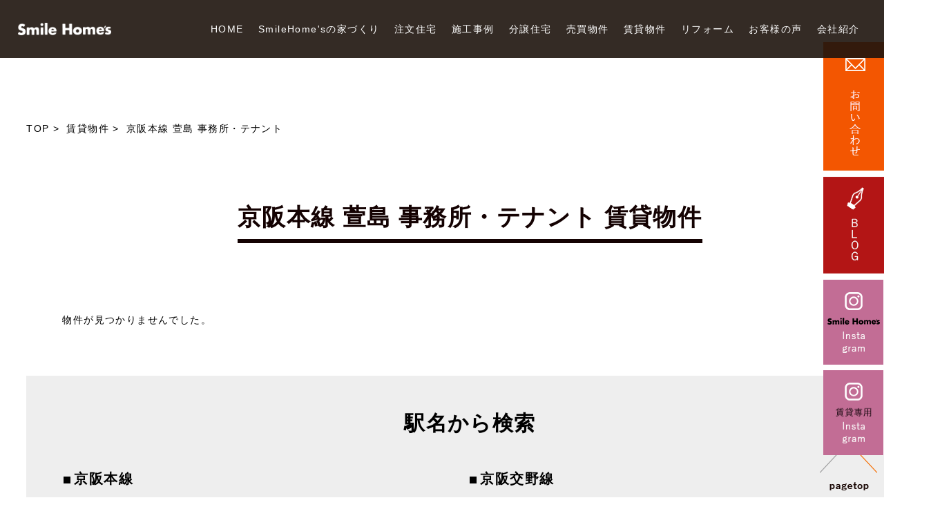

--- FILE ---
content_type: text/html; charset=UTF-8
request_url: https://smilehomes.jp/rent/search/?r=54&a=16
body_size: 7000
content:
<!doctype html>
<html>
<head>
	<meta charset="utf-8">
	<meta http-equiv="x-ua-compatible" content="ie=edge">
	<meta name="viewport" content="width=device-width,initial-scale=1">
	<title>賃貸物件 - SmileHome’s | スマイルホームズ | 枚方・交野・樟葉の住宅建築分譲住宅</title>

		<!-- All in One SEO 4.3.1.1 - aioseo.com -->
		<meta name="robots" content="max-image-preview:large" />
		<link rel="canonical" href="https://smilehomes.jp/rent/search/" />
		<meta name="generator" content="All in One SEO (AIOSEO) 4.3.1.1 " />
		<meta property="og:locale" content="ja_JP" />
		<meta property="og:site_name" content="SmileHome’s | スマイルホームズ | 枚方・交野・樟葉の住宅建築分譲住宅 - スマイルホームズ" />
		<meta property="og:type" content="website" />
		<meta property="og:title" content="賃貸物件 - SmileHome’s | スマイルホームズ | 枚方・交野・樟葉の住宅建築分譲住宅" />
		<meta property="og:url" content="https://smilehomes.jp/rent/search/" />
		<meta name="twitter:card" content="summary_large_image" />
		<meta name="twitter:title" content="賃貸物件 - SmileHome’s | スマイルホームズ | 枚方・交野・樟葉の住宅建築分譲住宅" />
		<script type="application/ld+json" class="aioseo-schema">
			{"@context":"https:\/\/schema.org","@graph":[{"@type":"BreadcrumbList","@id":"https:\/\/smilehomes.jp\/rent\/search\/#breadcrumblist","itemListElement":[{"@type":"ListItem","@id":"https:\/\/smilehomes.jp\/#listItem","position":1,"item":{"@type":"WebPage","@id":"https:\/\/smilehomes.jp\/","name":"\u30db\u30fc\u30e0","description":"\u30b9\u30de\u30a4\u30eb\u30db\u30fc\u30e0\u30ba","url":"https:\/\/smilehomes.jp\/"},"nextItem":"https:\/\/smilehomes.jp\/rent\/search\/#listItem"},{"@type":"ListItem","@id":"https:\/\/smilehomes.jp\/rent\/search\/#listItem","position":2,"item":{"@type":"WebPage","@id":"https:\/\/smilehomes.jp\/rent\/search\/","name":"\u8cc3\u8cb8\u7269\u4ef6","url":"https:\/\/smilehomes.jp\/rent\/search\/"},"previousItem":"https:\/\/smilehomes.jp\/#listItem"}]},{"@type":"CollectionPage","@id":"https:\/\/smilehomes.jp\/rent\/search\/#collectionpage","url":"https:\/\/smilehomes.jp\/rent\/search\/","name":"\u8cc3\u8cb8\u7269\u4ef6 - SmileHome\u2019s | \u30b9\u30de\u30a4\u30eb\u30db\u30fc\u30e0\u30ba | \u679a\u65b9\u30fb\u4ea4\u91ce\u30fb\u6a1f\u8449\u306e\u4f4f\u5b85\u5efa\u7bc9\u5206\u8b72\u4f4f\u5b85","inLanguage":"ja","isPartOf":{"@id":"https:\/\/smilehomes.jp\/#website"},"breadcrumb":{"@id":"https:\/\/smilehomes.jp\/rent\/search\/#breadcrumblist"}},{"@type":"Organization","@id":"https:\/\/smilehomes.jp\/#organization","name":"SmileHome\u2019s | \u30b9\u30de\u30a4\u30eb\u30db\u30fc\u30e0\u30ba | \u679a\u65b9\u30fb\u4ea4\u91ce\u30fb\u6a1f\u8449\u306e\u4f4f\u5b85\u5efa\u7bc9\u5206\u8b72\u4f4f\u5b85","url":"https:\/\/smilehomes.jp\/"},{"@type":"WebSite","@id":"https:\/\/smilehomes.jp\/#website","url":"https:\/\/smilehomes.jp\/","name":"SmileHome\u2019s | \u30b9\u30de\u30a4\u30eb\u30db\u30fc\u30e0\u30ba | \u679a\u65b9\u30fb\u4ea4\u91ce\u30fb\u6a1f\u8449\u306e\u4f4f\u5b85\u5efa\u7bc9\u5206\u8b72\u4f4f\u5b85","alternateName":"SmileHome\u2019s | \u30b9\u30de\u30a4\u30eb\u30db\u30fc\u30e0\u30ba","description":"\u30b9\u30de\u30a4\u30eb\u30db\u30fc\u30e0\u30ba","inLanguage":"ja","publisher":{"@id":"https:\/\/smilehomes.jp\/#organization"}}]}
		</script>
		<!-- All in One SEO -->

<link rel="alternate" type="application/rss+xml" title="SmileHome’s | スマイルホームズ | 枚方・交野・樟葉の住宅建築分譲住宅 &raquo; 賃貸物件 フィード" href="https://smilehomes.jp/rent/search/feed/" />
<script type="text/javascript">
window._wpemojiSettings = {"baseUrl":"https:\/\/s.w.org\/images\/core\/emoji\/14.0.0\/72x72\/","ext":".png","svgUrl":"https:\/\/s.w.org\/images\/core\/emoji\/14.0.0\/svg\/","svgExt":".svg","source":{"concatemoji":"https:\/\/smilehomes.jp\/sys\/wp-includes\/js\/wp-emoji-release.min.js?ver=6.1.9"}};
/*! This file is auto-generated */
!function(e,a,t){var n,r,o,i=a.createElement("canvas"),p=i.getContext&&i.getContext("2d");function s(e,t){var a=String.fromCharCode,e=(p.clearRect(0,0,i.width,i.height),p.fillText(a.apply(this,e),0,0),i.toDataURL());return p.clearRect(0,0,i.width,i.height),p.fillText(a.apply(this,t),0,0),e===i.toDataURL()}function c(e){var t=a.createElement("script");t.src=e,t.defer=t.type="text/javascript",a.getElementsByTagName("head")[0].appendChild(t)}for(o=Array("flag","emoji"),t.supports={everything:!0,everythingExceptFlag:!0},r=0;r<o.length;r++)t.supports[o[r]]=function(e){if(p&&p.fillText)switch(p.textBaseline="top",p.font="600 32px Arial",e){case"flag":return s([127987,65039,8205,9895,65039],[127987,65039,8203,9895,65039])?!1:!s([55356,56826,55356,56819],[55356,56826,8203,55356,56819])&&!s([55356,57332,56128,56423,56128,56418,56128,56421,56128,56430,56128,56423,56128,56447],[55356,57332,8203,56128,56423,8203,56128,56418,8203,56128,56421,8203,56128,56430,8203,56128,56423,8203,56128,56447]);case"emoji":return!s([129777,127995,8205,129778,127999],[129777,127995,8203,129778,127999])}return!1}(o[r]),t.supports.everything=t.supports.everything&&t.supports[o[r]],"flag"!==o[r]&&(t.supports.everythingExceptFlag=t.supports.everythingExceptFlag&&t.supports[o[r]]);t.supports.everythingExceptFlag=t.supports.everythingExceptFlag&&!t.supports.flag,t.DOMReady=!1,t.readyCallback=function(){t.DOMReady=!0},t.supports.everything||(n=function(){t.readyCallback()},a.addEventListener?(a.addEventListener("DOMContentLoaded",n,!1),e.addEventListener("load",n,!1)):(e.attachEvent("onload",n),a.attachEvent("onreadystatechange",function(){"complete"===a.readyState&&t.readyCallback()})),(e=t.source||{}).concatemoji?c(e.concatemoji):e.wpemoji&&e.twemoji&&(c(e.twemoji),c(e.wpemoji)))}(window,document,window._wpemojiSettings);
</script>
<style type="text/css">
img.wp-smiley,
img.emoji {
	display: inline !important;
	border: none !important;
	box-shadow: none !important;
	height: 1em !important;
	width: 1em !important;
	margin: 0 0.07em !important;
	vertical-align: -0.1em !important;
	background: none !important;
	padding: 0 !important;
}
</style>
	<link rel='stylesheet' id='wp-block-library-css' href='https://smilehomes.jp/sys/wp-includes/css/dist/block-library/style.min.css?ver=6.1.9' type='text/css' media='all' />
<link rel='stylesheet' id='classic-theme-styles-css' href='https://smilehomes.jp/sys/wp-includes/css/classic-themes.min.css?ver=1' type='text/css' media='all' />
<style id='global-styles-inline-css' type='text/css'>
body{--wp--preset--color--black: #000000;--wp--preset--color--cyan-bluish-gray: #abb8c3;--wp--preset--color--white: #ffffff;--wp--preset--color--pale-pink: #f78da7;--wp--preset--color--vivid-red: #cf2e2e;--wp--preset--color--luminous-vivid-orange: #ff6900;--wp--preset--color--luminous-vivid-amber: #fcb900;--wp--preset--color--light-green-cyan: #7bdcb5;--wp--preset--color--vivid-green-cyan: #00d084;--wp--preset--color--pale-cyan-blue: #8ed1fc;--wp--preset--color--vivid-cyan-blue: #0693e3;--wp--preset--color--vivid-purple: #9b51e0;--wp--preset--gradient--vivid-cyan-blue-to-vivid-purple: linear-gradient(135deg,rgba(6,147,227,1) 0%,rgb(155,81,224) 100%);--wp--preset--gradient--light-green-cyan-to-vivid-green-cyan: linear-gradient(135deg,rgb(122,220,180) 0%,rgb(0,208,130) 100%);--wp--preset--gradient--luminous-vivid-amber-to-luminous-vivid-orange: linear-gradient(135deg,rgba(252,185,0,1) 0%,rgba(255,105,0,1) 100%);--wp--preset--gradient--luminous-vivid-orange-to-vivid-red: linear-gradient(135deg,rgba(255,105,0,1) 0%,rgb(207,46,46) 100%);--wp--preset--gradient--very-light-gray-to-cyan-bluish-gray: linear-gradient(135deg,rgb(238,238,238) 0%,rgb(169,184,195) 100%);--wp--preset--gradient--cool-to-warm-spectrum: linear-gradient(135deg,rgb(74,234,220) 0%,rgb(151,120,209) 20%,rgb(207,42,186) 40%,rgb(238,44,130) 60%,rgb(251,105,98) 80%,rgb(254,248,76) 100%);--wp--preset--gradient--blush-light-purple: linear-gradient(135deg,rgb(255,206,236) 0%,rgb(152,150,240) 100%);--wp--preset--gradient--blush-bordeaux: linear-gradient(135deg,rgb(254,205,165) 0%,rgb(254,45,45) 50%,rgb(107,0,62) 100%);--wp--preset--gradient--luminous-dusk: linear-gradient(135deg,rgb(255,203,112) 0%,rgb(199,81,192) 50%,rgb(65,88,208) 100%);--wp--preset--gradient--pale-ocean: linear-gradient(135deg,rgb(255,245,203) 0%,rgb(182,227,212) 50%,rgb(51,167,181) 100%);--wp--preset--gradient--electric-grass: linear-gradient(135deg,rgb(202,248,128) 0%,rgb(113,206,126) 100%);--wp--preset--gradient--midnight: linear-gradient(135deg,rgb(2,3,129) 0%,rgb(40,116,252) 100%);--wp--preset--duotone--dark-grayscale: url('#wp-duotone-dark-grayscale');--wp--preset--duotone--grayscale: url('#wp-duotone-grayscale');--wp--preset--duotone--purple-yellow: url('#wp-duotone-purple-yellow');--wp--preset--duotone--blue-red: url('#wp-duotone-blue-red');--wp--preset--duotone--midnight: url('#wp-duotone-midnight');--wp--preset--duotone--magenta-yellow: url('#wp-duotone-magenta-yellow');--wp--preset--duotone--purple-green: url('#wp-duotone-purple-green');--wp--preset--duotone--blue-orange: url('#wp-duotone-blue-orange');--wp--preset--font-size--small: 13px;--wp--preset--font-size--medium: 20px;--wp--preset--font-size--large: 36px;--wp--preset--font-size--x-large: 42px;--wp--preset--spacing--20: 0.44rem;--wp--preset--spacing--30: 0.67rem;--wp--preset--spacing--40: 1rem;--wp--preset--spacing--50: 1.5rem;--wp--preset--spacing--60: 2.25rem;--wp--preset--spacing--70: 3.38rem;--wp--preset--spacing--80: 5.06rem;}:where(.is-layout-flex){gap: 0.5em;}body .is-layout-flow > .alignleft{float: left;margin-inline-start: 0;margin-inline-end: 2em;}body .is-layout-flow > .alignright{float: right;margin-inline-start: 2em;margin-inline-end: 0;}body .is-layout-flow > .aligncenter{margin-left: auto !important;margin-right: auto !important;}body .is-layout-constrained > .alignleft{float: left;margin-inline-start: 0;margin-inline-end: 2em;}body .is-layout-constrained > .alignright{float: right;margin-inline-start: 2em;margin-inline-end: 0;}body .is-layout-constrained > .aligncenter{margin-left: auto !important;margin-right: auto !important;}body .is-layout-constrained > :where(:not(.alignleft):not(.alignright):not(.alignfull)){max-width: var(--wp--style--global--content-size);margin-left: auto !important;margin-right: auto !important;}body .is-layout-constrained > .alignwide{max-width: var(--wp--style--global--wide-size);}body .is-layout-flex{display: flex;}body .is-layout-flex{flex-wrap: wrap;align-items: center;}body .is-layout-flex > *{margin: 0;}:where(.wp-block-columns.is-layout-flex){gap: 2em;}.has-black-color{color: var(--wp--preset--color--black) !important;}.has-cyan-bluish-gray-color{color: var(--wp--preset--color--cyan-bluish-gray) !important;}.has-white-color{color: var(--wp--preset--color--white) !important;}.has-pale-pink-color{color: var(--wp--preset--color--pale-pink) !important;}.has-vivid-red-color{color: var(--wp--preset--color--vivid-red) !important;}.has-luminous-vivid-orange-color{color: var(--wp--preset--color--luminous-vivid-orange) !important;}.has-luminous-vivid-amber-color{color: var(--wp--preset--color--luminous-vivid-amber) !important;}.has-light-green-cyan-color{color: var(--wp--preset--color--light-green-cyan) !important;}.has-vivid-green-cyan-color{color: var(--wp--preset--color--vivid-green-cyan) !important;}.has-pale-cyan-blue-color{color: var(--wp--preset--color--pale-cyan-blue) !important;}.has-vivid-cyan-blue-color{color: var(--wp--preset--color--vivid-cyan-blue) !important;}.has-vivid-purple-color{color: var(--wp--preset--color--vivid-purple) !important;}.has-black-background-color{background-color: var(--wp--preset--color--black) !important;}.has-cyan-bluish-gray-background-color{background-color: var(--wp--preset--color--cyan-bluish-gray) !important;}.has-white-background-color{background-color: var(--wp--preset--color--white) !important;}.has-pale-pink-background-color{background-color: var(--wp--preset--color--pale-pink) !important;}.has-vivid-red-background-color{background-color: var(--wp--preset--color--vivid-red) !important;}.has-luminous-vivid-orange-background-color{background-color: var(--wp--preset--color--luminous-vivid-orange) !important;}.has-luminous-vivid-amber-background-color{background-color: var(--wp--preset--color--luminous-vivid-amber) !important;}.has-light-green-cyan-background-color{background-color: var(--wp--preset--color--light-green-cyan) !important;}.has-vivid-green-cyan-background-color{background-color: var(--wp--preset--color--vivid-green-cyan) !important;}.has-pale-cyan-blue-background-color{background-color: var(--wp--preset--color--pale-cyan-blue) !important;}.has-vivid-cyan-blue-background-color{background-color: var(--wp--preset--color--vivid-cyan-blue) !important;}.has-vivid-purple-background-color{background-color: var(--wp--preset--color--vivid-purple) !important;}.has-black-border-color{border-color: var(--wp--preset--color--black) !important;}.has-cyan-bluish-gray-border-color{border-color: var(--wp--preset--color--cyan-bluish-gray) !important;}.has-white-border-color{border-color: var(--wp--preset--color--white) !important;}.has-pale-pink-border-color{border-color: var(--wp--preset--color--pale-pink) !important;}.has-vivid-red-border-color{border-color: var(--wp--preset--color--vivid-red) !important;}.has-luminous-vivid-orange-border-color{border-color: var(--wp--preset--color--luminous-vivid-orange) !important;}.has-luminous-vivid-amber-border-color{border-color: var(--wp--preset--color--luminous-vivid-amber) !important;}.has-light-green-cyan-border-color{border-color: var(--wp--preset--color--light-green-cyan) !important;}.has-vivid-green-cyan-border-color{border-color: var(--wp--preset--color--vivid-green-cyan) !important;}.has-pale-cyan-blue-border-color{border-color: var(--wp--preset--color--pale-cyan-blue) !important;}.has-vivid-cyan-blue-border-color{border-color: var(--wp--preset--color--vivid-cyan-blue) !important;}.has-vivid-purple-border-color{border-color: var(--wp--preset--color--vivid-purple) !important;}.has-vivid-cyan-blue-to-vivid-purple-gradient-background{background: var(--wp--preset--gradient--vivid-cyan-blue-to-vivid-purple) !important;}.has-light-green-cyan-to-vivid-green-cyan-gradient-background{background: var(--wp--preset--gradient--light-green-cyan-to-vivid-green-cyan) !important;}.has-luminous-vivid-amber-to-luminous-vivid-orange-gradient-background{background: var(--wp--preset--gradient--luminous-vivid-amber-to-luminous-vivid-orange) !important;}.has-luminous-vivid-orange-to-vivid-red-gradient-background{background: var(--wp--preset--gradient--luminous-vivid-orange-to-vivid-red) !important;}.has-very-light-gray-to-cyan-bluish-gray-gradient-background{background: var(--wp--preset--gradient--very-light-gray-to-cyan-bluish-gray) !important;}.has-cool-to-warm-spectrum-gradient-background{background: var(--wp--preset--gradient--cool-to-warm-spectrum) !important;}.has-blush-light-purple-gradient-background{background: var(--wp--preset--gradient--blush-light-purple) !important;}.has-blush-bordeaux-gradient-background{background: var(--wp--preset--gradient--blush-bordeaux) !important;}.has-luminous-dusk-gradient-background{background: var(--wp--preset--gradient--luminous-dusk) !important;}.has-pale-ocean-gradient-background{background: var(--wp--preset--gradient--pale-ocean) !important;}.has-electric-grass-gradient-background{background: var(--wp--preset--gradient--electric-grass) !important;}.has-midnight-gradient-background{background: var(--wp--preset--gradient--midnight) !important;}.has-small-font-size{font-size: var(--wp--preset--font-size--small) !important;}.has-medium-font-size{font-size: var(--wp--preset--font-size--medium) !important;}.has-large-font-size{font-size: var(--wp--preset--font-size--large) !important;}.has-x-large-font-size{font-size: var(--wp--preset--font-size--x-large) !important;}
.wp-block-navigation a:where(:not(.wp-element-button)){color: inherit;}
:where(.wp-block-columns.is-layout-flex){gap: 2em;}
.wp-block-pullquote{font-size: 1.5em;line-height: 1.6;}
</style>
<link rel='stylesheet' id='reset-css' href='https://smilehomes.jp/sys/wp-content/themes/smilehomes/css/reset.css?ver=6.1.9' type='text/css' media='all' />
<link rel='stylesheet' id='slick-css' href='https://smilehomes.jp/sys/wp-content/themes/smilehomes/js/plugin/slick/slick.css?ver=6.1.9' type='text/css' media='all' />
<link rel='stylesheet' id='slick-theme-css' href='https://smilehomes.jp/sys/wp-content/themes/smilehomes/js/plugin/slick/slick-theme.css?ver=6.1.9' type='text/css' media='all' />
<link rel='stylesheet' id='lightbox-css' href='https://smilehomes.jp/sys/wp-content/themes/smilehomes/js/plugin/ligthtbox/css/lightbox.css?ver=6.1.9' type='text/css' media='all' />
<link rel='stylesheet' id='main-css' href='https://smilehomes.jp/sys/wp-content/themes/smilehomes/css/common.css?ver=1.0.0' type='text/css' media='all' />
<link rel='stylesheet' id='add-css' href='https://smilehomes.jp/sys/wp-content/themes/smilehomes/css/add.css?ver=1.0.3' type='text/css' media='all' />
<link rel='stylesheet' id='tooltips-css' href='https://smilehomes.jp/sys/wp-content/themes/smilehomes/js/plugin/jquery.validate.js/jquery.validate.tooltips.css?ver=6.1.9' type='text/css' media='all' />
<link rel='stylesheet' id='lity-css' href='https://smilehomes.jp/sys/wp-content/themes/smilehomes/js/plugin/lity/lity.css?ver=6.1.9' type='text/css' media='all' />
<script type='text/javascript' src='https://smilehomes.jp/sys/wp-includes/js/jquery/jquery.min.js?ver=3.6.1' id='jquery-core-js'></script>
<script type='text/javascript' src='https://smilehomes.jp/sys/wp-includes/js/jquery/jquery-migrate.min.js?ver=3.3.2' id='jquery-migrate-js'></script>
<script type='text/javascript' src='https://smilehomes.jp/sys/wp-content/themes/smilehomes/js/plugin/slick/slick.min.js?ver=6.1.9' id='slick-js'></script>
<script type='text/javascript' src='https://smilehomes.jp/sys/wp-content/themes/smilehomes/js/plugin/ligthtbox/js/lightbox.min.js?ver=6.1.9' id='lightbox-js'></script>
<script type='text/javascript' src='https://smilehomes.jp/sys/wp-content/themes/smilehomes/js/common.js?ver=6.1.9' id='main-js'></script>
<script type='text/javascript' src='https://smilehomes.jp/sys/wp-content/themes/smilehomes/js/plugin/matchHeight/jquery.matchHeight-min.js?ver=6.1.9' id='matchHeight-js'></script>
<script type='text/javascript' src='https://smilehomes.jp/sys/wp-content/themes/smilehomes/js/plugin/jquery.validate.js/jquery.validate.js?ver=6.1.9' id='validate-js'></script>
<script type='text/javascript' src='https://smilehomes.jp/sys/wp-content/themes/smilehomes/js/plugin/jquery.validate.js/add_methods.js?ver=6.1.9' id='validate_add_methods-js'></script>
<script type='text/javascript' src='https://smilehomes.jp/sys/wp-content/themes/smilehomes/js/plugin/jquery.validate.js/messages_ja.js?ver=6.1.9' id='validate_messages_ja-js'></script>
<script type='text/javascript' src='https://smilehomes.jp/sys/wp-content/themes/smilehomes/js/plugin/jquery.validate.js/jquery.validate.tooltips.js?ver=6.1.9' id='validate_tooltips-js'></script>
<script type='text/javascript' src='https://smilehomes.jp/sys/wp-content/themes/smilehomes/js/plugin/ajaxzip3/ajaxzip3.js?ver=6.1.9' id='ajaxzip3-js'></script>
<script type='text/javascript' src='https://smilehomes.jp/sys/wp-content/themes/smilehomes/js/plugin/lity/lity.js?ver=6.1.9' id='lity-js'></script>
<script type='text/javascript' src='https://smilehomes.jp/sys/wp-content/themes/smilehomes/js/plugin/parallax.js/parallax.min.js?ver=6.1.9' id='parallax-js'></script>
<script type='text/javascript' src='https://smilehomes.jp/sys/wp-content/themes/smilehomes/js/plugin/masonly/masonry.pkgd.min.js?ver=6.1.9' id='masonly-js'></script>
<link rel="https://api.w.org/" href="https://smilehomes.jp/wp-json/" /><link rel="EditURI" type="application/rsd+xml" title="RSD" href="https://smilehomes.jp/sys/xmlrpc.php?rsd" />
<link rel="wlwmanifest" type="application/wlwmanifest+xml" href="https://smilehomes.jp/sys/wp-includes/wlwmanifest.xml" />
<meta name="generator" content="WordPress 6.1.9" />
		<style type="text/css" id="wp-custom-css">
			#wpadminbar #wp-admin-bar-aioseo-main .aioseo-logo.svg {
    float: left;
    background-position: 0 6px;
}		</style>
			<!-- Global site tag (gtag.js) - Google Analytics -->
	<script async src="https://www.googletagmanager.com/gtag/js?id=UA-114947798-1"></script>
	<script>
	window.dataLayer = window.dataLayer || [];
	function gtag(){dataLayer.push(arguments);}
	gtag('js', new Date());
	gtag('config', 'UA-114947798-1');
	</script>
</head>
<body>
<header class="l-header p-header">
	<div id="js-spNavi" class="p-header__inner">
		<h1 class="p-header__logo"><a href="https://smilehomes.jp"><img src="https://smilehomes.jp/sys/wp-content/themes/smilehomes/img/common/logo.png" alt="SmileHomes"/></a></h1>
		<ul class="p-header__nav">
			<li><a href="https://smilehomes.jp">HOME</a></li>
			<li><a href="https://smilehomes.jp/idea/">SmileHome'sの家づくり</a></li>
			<li><span>注文住宅</span>
				<ul class="p-header__nav__sub">
					<li><a href="https://smilehomes.jp/order/flow/">家づくりのながれ</a></li>
					<li><a href="https://smilehomes.jp/order/base/">”基礎”へのこだわり</a></li>
					<li><a href="https://smilehomes.jp/order/comfort/">”快適”を生み出す施工</a></li>
					<li><a href="https://smilehomes.jp/order/safe/">”安心”して住まうために</a></li>
				</ul>
			</li>
			<li><a href="https://smilehomes.jp/example/">施工事例</a></li>
			<li><a href="https://smilehomes.jp/condominium/">分譲住宅</a></li>
			<li><a href="https://smilehomes.jp/sell/">売買物件</a></li>
			<li><a href="https://smilehomes.jp/rent/">賃貸物件</a></li>
			<li><a href="https://smilehomes.jp/reform/">リフォーム</a></li>
			<li><a href="https://smilehomes.jp/voice/">お客様の声</a></li>
			<li><span>会社紹介</span>
				<ul class="p-header__nav__sub">
					<li><a href="https://smilehomes.jp/company/">会社概要・アクセスマップ</a></li>
					<li><a href="https://smilehomes.jp/company/staff/">スタッフ紹介</a></li>
					<li><a href="https://smilehomes.jp/recruit/">採用情報</a></li>
				</ul>
			</li>
		</ul>
		<div class="p-header__rightSp clearfix">
			<div class="p-header__contact"><a href="https://smilehomes.jp/inquiry/"><img src="https://smilehomes.jp/sys/wp-content/themes/smilehomes/img/common/contact_icon.png" alt="お問い合わせ"/></a></div>
			<div id="navToggle">
				<div> <b>MENU</b><span></span> <span></span> <span></span> </div>
			</div>
		</div>
	</div>
</header>
<!-- header -->
    <div class="condominiumListPage page">
        <div class="container">
            <ol class="breadList">
                <li><a href="https://smilehomes.jp">TOP</a></li>
                <li><a href="https://smilehomes.jp/rent/">賃貸物件</a></li>
                <li>京阪本線 萱島 事務所・テナント</li>
            </ol>
            <h2 class="headding">京阪本線 萱島 事務所・テナント 賃貸物件</h2>
                                        <section class="propertyList">
                    物件が見つかりませんでした。
                </section>
                                        <div class="serch">
    <div class="serchInner">
        <h4 class="headding_mini">駅名から検索</h4>
        <ul class="serch_regions clearfix">
                            <li>
                    <div class="title">京阪本線</div>
                    <ul class="list">
                                                <li><a href="https://smilehomes.jp/rent/search/?r=8&a=16">樟葉<span>(2)</span></a></li>
                                                <li><a href="https://smilehomes.jp/rent/search/?r=9&a=16">香里園<span>(0)</span></a></li>
                                                <li><a href="https://smilehomes.jp/rent/search/?r=14&a=16">枚方市<span>(0)</span></a></li>
                                                <li><a href="https://smilehomes.jp/rent/search/?r=15&a=16">御殿山<span>(0)</span></a></li>
                                                <li><a href="https://smilehomes.jp/rent/search/?r=24&a=16">淀<span>(0)</span></a></li>
                                                <li><a href="https://smilehomes.jp/rent/search/?r=25&a=16">橋本<span>(0)</span></a></li>
                                                <li><a href="https://smilehomes.jp/rent/search/?r=27&a=16">光善寺<span>(0)</span></a></li>
                                                <li><a href="https://smilehomes.jp/rent/search/?r=31&a=16">牧野<span>(1)</span></a></li>
                                                <li><a href="https://smilehomes.jp/rent/search/?r=35&a=16">枚方公園<span>(0)</span></a></li>
                                                <li><a href="https://smilehomes.jp/rent/search/?r=38&a=16">伏見<span>(0)</span></a></li>
                                                <li><a href="https://smilehomes.jp/rent/search/?r=50&a=16">西三荘<span>(0)</span></a></li>
                                                <li><a href="https://smilehomes.jp/rent/search/?r=53&a=16">中之島<span>(0)</span></a></li>
                                                <li><a href="https://smilehomes.jp/rent/search/?r=54&a=16">萱島<span>(0)</span></a></li>
                                                <li><a href="https://smilehomes.jp/rent/search/?r=75&a=16">石清水八幡宮<span>(0)</span></a></li>
                                            </ul>
                </li>
                            <li>
                    <div class="title">京阪交野線</div>
                    <ul class="list">
                                                <li><a href="https://smilehomes.jp/rent/search/?r=20&a=16">星田<span>(0)</span></a></li>
                                                <li><a href="https://smilehomes.jp/rent/search/?r=26&a=16">星ヶ丘<span>(0)</span></a></li>
                                                <li><a href="https://smilehomes.jp/rent/search/?r=42&a=16">郡津<span>(0)</span></a></li>
                                                <li><a href="https://smilehomes.jp/rent/search/?r=49&a=16">京阪交野線<span>(0)</span></a></li>
                                                <li><a href="https://smilehomes.jp/rent/search/?r=55&a=16">宮之阪<span>(0)</span></a></li>
                                                <li><a href="https://smilehomes.jp/rent/search/?r=79&a=16">交野市<span>(0)</span></a></li>
                                            </ul>
                </li>
                            <li>
                    <div class="title">ＪＲ学研都市線</div>
                    <ul class="list">
                                                <li><a href="https://smilehomes.jp/rent/search/?r=13&a=16">長尾<span>(0)</span></a></li>
                                                <li><a href="https://smilehomes.jp/rent/search/?r=61&a=16">忍びヶ<span>(0)</span></a></li>
                                            </ul>
                </li>
                            <li>
                    <div class="title">JR京都線</div>
                    <ul class="list">
                                                <li><a href="https://smilehomes.jp/rent/search/?r=22&a=16">千里丘<span>(0)</span></a></li>
                                                <li><a href="https://smilehomes.jp/rent/search/?r=58&a=16">北田辺<span>(0)</span></a></li>
                                                <li><a href="https://smilehomes.jp/rent/search/?r=73&a=16">JR紀勢線<span>(0)</span></a></li>
                                            </ul>
                </li>
                            <li>
                    <div class="title">阪急線</div>
                    <ul class="list">
                                                <li><a href="https://smilehomes.jp/rent/search/?r=28&a=16">梅田<span>(0)</span></a></li>
                                            </ul>
                </li>
                            <li>
                    <div class="title">JR湖西線</div>
                    <ul class="list">
                                                <li><a href="https://smilehomes.jp/rent/search/?r=33&a=16">大津京<span>(0)</span></a></li>
                                            </ul>
                </li>
                            <li>
                    <div class="title">地下鉄谷町線</div>
                    <ul class="list">
                                                <li><a href="https://smilehomes.jp/rent/search/?r=40&a=16">関目高殿<span>(0)</span></a></li>
                                                <li><a href="https://smilehomes.jp/rent/search/?r=45&a=16">八尾南<span>(0)</span></a></li>
                                                <li><a href="https://smilehomes.jp/rent/search/?r=56&a=16">谷町四丁目<span>(0)</span></a></li>
                                                <li><a href="https://smilehomes.jp/rent/search/?r=57&a=16">南森町<span>(0)</span></a></li>
                                                <li><a href="https://smilehomes.jp/rent/search/?r=63&a=16">千林大宮<span>(0)</span></a></li>
                                            </ul>
                </li>
                            <li>
                    <div class="title">JR片町線</div>
                    <ul class="list">
                                                <li><a href="https://smilehomes.jp/rent/search/?r=44&a=16">藤阪<span>(0)</span></a></li>
                                                <li><a href="https://smilehomes.jp/rent/search/?r=64&a=16">鴻池新田<span>(0)</span></a></li>
                                                <li><a href="https://smilehomes.jp/rent/search/?r=77&a=16">津田<span>(0)</span></a></li>
                                            </ul>
                </li>
                            <li>
                    <div class="title">阪急京都線</div>
                    <ul class="list">
                                                <li><a href="https://smilehomes.jp/rent/search/?r=47&a=16">上新庄<span>(0)</span></a></li>
                                            </ul>
                </li>
                            <li>
                    <div class="title">大日駅</div>
                    <ul class="list">
                                            </ul>
                </li>
                            <li>
                    <div class="title">JR東西線</div>
                    <ul class="list">
                                                <li><a href="https://smilehomes.jp/rent/search/?r=60&a=16">京橋<span>(0)</span></a></li>
                                            </ul>
                </li>
                            <li>
                    <div class="title">忍ケ丘</div>
                    <ul class="list">
                                            </ul>
                </li>
                            <li>
                    <div class="title">近鉄八尾</div>
                    <ul class="list">
                                                <li><a href="https://smilehomes.jp/rent/search/?r=68&a=16">近鉄八尾<span>(0)</span></a></li>
                                            </ul>
                </li>
                    </ul>
    </div>
</div>
                    </div>
        <!-- //container -->
    </div>
<div class="fix_linkArea">
	<div class="toContact"><a href="https://smilehomes.jp/inquiry/"><img src="https://smilehomes.jp/sys/wp-content/themes/smilehomes/img/common/contact_fiexed.png" alt="お問い合わせ"/></a></div>
	<div class="toBlog"><a href="https://ameblo.jp/smilehomes3333/" target="_blank"><img src="https://smilehomes.jp/sys/wp-content/themes/smilehomes/img/common/blog_fiexed.png" alt="ブログ"/></a></div>
	<div class="toBlog"><a href="https://www.instagram.com/smile_homes/" target="_blank"><img src="https://smilehomes.jp/sys/wp-content/themes/smilehomes/img/common/insta1_fiexed.png" alt="SmileHomesインスタ"/></a></div>
	<div class="toBlog"><a href="https://www.instagram.com/smilehomes_for_rent/" target="_blank"><img src="https://smilehomes.jp/sys/wp-content/themes/smilehomes/img/common/insta2_fiexed.png" alt="賃貸専用インスタ"/></a></div>
</div>

<div class="toTop"><a href="#"><img src="https://smilehomes.jp/sys/wp-content/themes/smilehomes/img/common/toTop.png" alt="topに戻る"/></a></div>
<footer>
    <div class="footer_inner container">
		<div class="footer_serviceNavi clearfix">
			<div class="footer_serviceNavi-Left">
				<dl class="footer_serviceNavi_box">
					<dt><a href="https://smilehomes.jp">HOME</a></dt>
				</dl>
				<dl class="footer_serviceNavi_box">
					<dt><a href="https://smilehomes.jp/condominium/">分譲住宅</a></dt>
				</dl>
				<dl class="footer_serviceNavi_box">
					<dt><span>注文住宅</span></dt>
					<dd><a href="https://smilehomes.jp/order/flow/">家づくりのながれ</a><a href="https://smilehomes.jp/order/base/">”基礎”へのこだわり</a><a href="https://smilehomes.jp/order/comfort/">”快適”を生み出す施工</a><a href="https://smilehomes.jp/order/safe/">”安心”して住まうために</a></dd>
				</dl>
				<dl class="footer_serviceNavi_box">
					<dt><a href="https://smilehomes.jp/example/">施工事例</a></dt>
				</dl>
				<dl class="footer_serviceNavi_box">
					<dt><a href="https://smilehomes.jp/sell/">売買物件</a></dt>
				</dl>
			</div>
			<div class="footer_serviceNavi-Right">
				<dl class="footer_serviceNavi_box">
					<dt><a href="https://smilehomes.jp/reform/">リフォーム</a></dt>
				</dl>
				<dl class="footer_serviceNavi_box">
					<dt><a href="https://smilehomes.jp/voice/">お客様の声</a></dt>
				</dl>
				<dl class="footer_serviceNavi_box">
					<dt><span>会社紹介</span></dt>
					<dd>
                        <a href="https://smilehomes.jp/company/">会社概要・アクセスマップ</a>
                        <a href="https://smilehomes.jp/company/staff/">スタッフ紹介</a>
                    </dd>
				</dl>
			</div>
		</div>
		<ul class="footer_otherNavi">
			<li><a href="https://smilehomes.jp/privacy/">個人情報保護方針</a></li>
			<li><a href="https://smilehomes.jp/sitemap/">サイトマップ</a></li>
			<li><a href="https://smilehomes.jp/inquiry/">お問い合わせ</a></li>
		</ul>
	</div>
    <div class="footer_bottom">
        <div class="container">
            <div class="footer_logo"><img src="https://smilehomes.jp/sys/wp-content/themes/smilehomes/img/common/logo.png" alt="SmileHomes"/></div>
            <div class="footer_copy">Copyright ©SmileHomeʼ s. All Rights Reserved.</div>
        </div>
    </div>
</footer>
</body>

</html>


--- FILE ---
content_type: text/css
request_url: https://smilehomes.jp/sys/wp-content/themes/smilehomes/css/common.css?ver=1.0.0
body_size: 15804
content:
@charset "utf-8";
/* CSS Document */

/*=====================
common
=====================*/
.clearfix:after {
  content: " ";
  display: block;
  clear: both;
}
a {
  text-decoration: none;
  color: #000;
}
a:hover {
  opacity: 0.8;
}
img {
  vertical-align: bottom;
  max-width: 100%;
}
html {
  font-family: 游ゴシック体, 'Yu Gothic', YuGothic, 'ヒラギノ角ゴシック Pro', 'Hiragino Kaku Gothic Pro', メイリオ, Meiryo, Osaka, 'ＭＳ Ｐゴシック', 'MS PGothic', sans-serif;
  font-size: 10px;
  color: #000;
}
body {
  font-size: 1.4rem;
  line-height: 1.6;
  letter-spacing: 0.1em;
}
.page {
  padding-top : 90px;
  margin-bottom: 360px;
}

.container_mini {
  max-width: 1007px;
  margin: 0 auto;
}
.block {
  margin-top: 150px;
}
.fix_linkArea {
  position: fixed;
  right: 0;
  z-index: 1;
  top: 50%;
  -webkit-transform: translate(0%, -50%);
  transform: translate(0%, -50%);
}
.fix_linkArea div {
  background: #fff;
}
.fix_linkArea div + div {
  margin-top: 10%;
}
.breadList {
  margin-bottom: 100px;
}
.breadList li {
  display: inline-block;
  vertical-align: middle;
}
.breadList li + li::before {
  content: ">";
  margin-right: 1rem;
}

@media all and (max-width: 768px) {
html {
  font-size: 2vw;
}
body {
  font-size: 1.6rem;
}
.container {
  width: 100%;
  padding: 0 3%;
  box-sizing: border-box;
}
.page {
  padding-top : 60px;
  margin-bottom: 25%;
}
.block {
  margin-top: 15%;
}
.breadList {
  margin-bottom: 10%
}
.fix_linkArea {
  width: 12%;
  max-width: 88px;
}
.fix_linkArea .toContact {
  display: none;
}
.fix_linkArea .toBlog {
  margin-top: 0;
  margin-bottom: 5px;
}
}
/*=====================
button
=====================*/
.btn_common {
  display: block;
  margin: 0 auto;
  width: 300px;
  background-color: #1b0609;
  border-radius: 30px;
  text-align: center;
}
.btn_common a {
  display: block;
  font-size: 1.4rem;
  color: #fff;
  padding: 17px 0;
}
.btn_mini {
  display: block;
  margin: 0 auto;
  border-radius: 30px;
  text-align: center;
}
.btn_mini.red {
  background-color: #b31515;
}
.btn_mini a {
  display: block;
  font-size: 1.4rem;
  color: #fff;
  padding: 10px 0;
}
.btn_box {
  max-width: 230px;
  display: block;
  text-align: center;
}
.btn_box a {
  display: inline-block;
  font-size: 1.8rem;
  color: #fff;
  padding: 5px;
  box-sizing: border-box;
}
.btn_model {
  display: block;
  max-width: 550px;
  background: #f56d01;
  text-align: center;
  margin: 0 auto;
}
.btn_model a {
  display: block;
  color: #140202;
  font-size: 2.2rem;
  font-weight: bold;
  text-align: center;
  padding: 12px 0;
}
.btn_model a::before {
  content: "";
  display: inline-block;
  background: url(../img/common/home_icon.png) no-repeat center center / cover;
  height: 64px;
  width: 63px;
  vertical-align: middle;
  margin-right: 16px;
}
.btn_model a::after {
  content: "";
  display: inline-block;
  vertical-align: middle;
  width: 0;
  height: 0;
  border-top: 8px solid transparent;
  border-bottom: 8px solid transparent;
  border-left: 22px solid #140202;
  margin-left: 16px;
}
.btn_long {
  text-align: center;
  background: #fff;
  margin: 0 auto;
}
.btn_long a {
  color: #fff;
  display: inline-block;
  background-color: #1b0609;
  border-radius: 30px;
  padding: 17px 30px;
}
.btn_inquiry {
  max-width: 620px;
  display: block;
  margin: 0 auto;
  text-align: center;
}
.btn_inquiry a {
  padding: 28px 0;
  display: block;
  color: #fff;
  font-weight: bold;
  font-size: 2.6rem;
  background: #000;
}
.btn_list {
  max-width: 320px;
  background: #7d7d7d;
  margin: 0 auto;
  text-align: center;
}
.btn_list a {
  color: #fff;
  display: block;
  padding: 15px 0;
}
.btn_mini {
  max-width: 220px;
}
.btn_wh {
  background-color: #888584;
}
.btn_og {
  background: #f56d01;
}

@media all and (max-width: 768px) {
.btn_common {
  max-width: 220px;
}
.btn_common a {
  padding: 10px 0;
}
.btn_inquiry a {
  padding: 14px 0;
}
.btn_list {
  width: 90%;
}
.btn_long {
}
.btn_model a {
  font-size: 2rem;
}
.btn_model a::before {
  height: 33px;
  width: 32px;
  margin-right: 1%;
}
.btn_model a::after {
  border-top: 4px solid transparent;
  border-bottom: 4px solid transparent;
  border-left: 11px solid #140202;
  margin-left: 1%;
}
}
/*=====================
headding
=====================*/
.headding {
  display: table;
  margin: 0 auto;
  color: #140202;
  font-size: 3.4rem;
  font-weight: bold;
  border-bottom: 6px solid #140202;
  padding-bottom: 1.2%;
  margin-bottom: 100px;
  line-height: 1;
}
.headding_sub {
  color: #140202;
  font-size: 3.2rem;
  font-weight: bold;
  margin-bottom: 50px;
  text-align: center;
}
.headding_mini {
  font-size: 3rem;
  font-weight: bold;
  text-align: center;
  margin-bottom: 40px;
}
.headding_border {
  position: relative;
  text-align: center;
}
.headding_border span {
  font-size: 2rem;
  font-weight: bold;
  color: #140202;
  background: #fff;
  z-index: 1;
  padding: 0 1%;
}
.headding_border::before {
  content: "";
  display: block;
  border-top: solid 1px #140202;
  width: 100%;
  height: 1px;
  position: absolute;
  top: 50%;
  z-index: -1;
}

@media all and (max-width: 768px) {
.headding {
  margin-bottom: 8%;
  font-size: 3rem;
  border-bottom: 4px solid #140202;
}
.headding_sub {
  margin-bottom: 6%;
}
.headding_mini {
  margin-bottom: 5%;
}
}
/*=====================
header
=====================*/
#navToggle div {
  position: relative;
  width: 48px;
  height: 50px;
}
#navToggle b {
  font-size: 13px;
  color: #fff;
  line-height: 1;
}
#navToggle span {
  display: block;
  position: absolute;
  width: 100%;
  border-bottom: solid 3px #fff;
  -webkit-transition: .35s ease-in-out;
  -moz-transition: .35s ease-in-out;
  transition: .35s ease-in-out
}
#navToggle span:nth-child(2) {
  top: 27px;
}
#navToggle span:nth-child(3) {
  top: 37px;
}
#navToggle span:last-child {
  top: 47px;
}
#js-spNavi.open #navToggle span:nth-child(2) {
  top: 37px;
  transform: rotate(45deg);
}
#js-spNavi.open #navToggle span:nth-child(3) {
  opacity: 0;
}
#js-spNavi.open #navToggle span:last-child {
  top: 37px;
  transform: rotate(-45deg);
}

/*=====================
footer
=====================*/
footer {
  position: relative;
  padding-top: 70px;
  background-color: #1b0609;
}
.toTop {
  position: fixed;
  bottom: 10px;
  right: 10px;
}
.footer_inner {
  color: #fff;
}
.footer_inner a {
  color: #fff;
}
.footer_inner a:hover {
  text-decoration: underline;
}
.footer_serviceNavi {
}
.footer_serviceNavi-Left {
  display: flex;
}
.footer_serviceNavi-Right {
  display: flex;
  margin-top: 30px;
}
.footer_serviceNavi_box {
  width: 20%;
  border-left: 2px dashed #fff;
  box-sizing: border-box;
  display: block;
}
.footer_serviceNavi_box dt, .footer_serviceNavi_box dd {
  display: block;
}
.footer_serviceNavi_box:last-child {
  border-right: 2px dashed #fff;
}
.footer_serviceNavi_box a, .footer_serviceNavi_box span {
  padding: 16px 0 16px 30px;
  display: block;
}
.footer_serviceNavi_box dd a {
  font-size: 1.4rem;
}
.footer_serviceNavi_box dd a::before {
  content: "・";
  display: inline-block;
}
.footer_otherNavi {
  padding-top: 140px;
  padding-bottom: 60px;
  text-align: center;
}
.footer_otherNavi li {
  display: inline-block;
}
.footer_otherNavi > li > a {
  display: inline-block;
  font-weight: bold;
  font-size: 1.4rem;
  padding: 0 20px;
}
.footer_otherNavi_sub {
  display: inline-block;
  padding: 0 20px;
}
.footer_otherNavi_sub a {
  font-size: 1.3rem;
  padding-right: 10px;
}
.footer_bottom {
  padding: 55px 0 95px;
  background: #0a0100;
  text-align: center;
}
.footer_copy {
  margin-top: 24px;
  color: #fff;
  font-size: 1.2rem;
}

@media all and (max-width: 768px) {
footer {
  padding-top: 35px;
}
.toTop {
  width: 50px;
  bottom: 5px;
  right: 5px;
}
.footer_serviceNavi {
  display: block;
}
.footer_otherNavi {
  padding-top: 14%;
  padding-bottom: 6%;
}
.footer_otherNavi > li > a {
  padding: 0 5px;
  box-sizing: border-box;
}
.footer_serviceNavi_box {
  width: 100%;
  border-left: none;
}
.footer_serviceNavi_box dd > a {
  text-indent: -0.7rem;
  padding-left: 0.7rem;
}
.footer_serviceNavi-Left .footer_serviceNavi_box:first-child {
  width: 100%;
  border-left: none;
  border-right: none;
}
.footer_serviceNavi_box:last-child {
  border-right: none;
}
.footer_serviceNavi-Left .footer_serviceNavi_box:nth-child(2) {
  width: 100%;
  border-left: 0;
}
.footer_serviceNavi-Left {
  float: left;
  display: block;
  width: 48%;
  box-sizing: border-box;
  border-right: 2px dashed #fff;
  margin-right: 4%;
}
.footer_serviceNavi-Right {
  float: right;
  display: block;
  width: 48%;
  margin-top: 0;
}
.footer_serviceNavi_box a, .footer_serviceNavi_box span {
  padding: 8px 5px 8px 0;
}
.footer_bottom {
  padding: 45px 0 30px;
}
}
/*===============================
スライドショーslick.css上書き用
===============================*/
.slider_wrap {
  max-width: 1220px;
  margin-left: 64px;
}
#js-slider li .imgArea {
  display: inline-block;
  position: relative;
}
#js-slider li .imgArea a {
  position: absolute;
  width: 100%;
  height: 100%;
  top: 0;
  left: 0;
  box-sizing: border-box;
  opacity: 0;
  transition: .4s ease-in-out;
  border: 1px solid transparent
}
#js-slider li .imgArea a:hover {
  border: 10px solid rgba(245, 109, 1, 0.8);
  opacity: 1;
}
#js-slider li .slide_text {
  display: block;
  margin-top: 15px;
}
#js-slider .slick-prev, #js-slider .slick-next {
  width: 31px;
  height: 123px;
}
#js-slider .slick-prev {
  background: url(../img/common/arr_iconLeft.png) no-repeat center center;
  left: -45px;
  z-index: 1;
}
#js-slider .slick-next {
  background: url(../img/common/arr_iconRight.png) no-repeat center center;
  right: 20px;
}
#js-slider .slick-prev:before, #js-slider .slick-next:before {
  color: transparent;
}

@media all and (max-width: 768px) {
#js-slider li {
  text-align: center;
}
#js-slider .slick-prev {
  left: 0px;
}
#js-slider .slick-next {
  right: 0px;
}
}
/*=====================================
for model
======================================*/
.model {
  margin-top: 105px;
  margin-bottom: 130px;
}
.model_intoro {
  margin-top: 60px;
}
.model_list {
  display: -webkit-box;
  display: -ms-flexbox;
  display: -webkit-flex;
  display: flex;
  flex-wrap: wrap;
  padding-top: 40px;
  font-size: 1.4rem;
}
.model_list li {
  position: relative;
  width: 400px;
  margin-right: 42px;
  margin-bottom: 100px;
}
.model_list li:nth-child(3n) {
  margin-right: 0;
}
.model_list li a {
  display: block;
}
.model_list li figure {
  overflow: hidden;
}
.model_list li figure img {
  width: 100%;
  height: auto;
  -moz-transition: -moz-transform 1s ease;
  -webkit-transition: -webkit-transform 1s ease;
  -ms-transition: -ms-transform 1s ease;
  transition: all .7s ease;
}
/*.model_list li a:hover figure img {
    -webkit-transform: scale(1.1);
    -moz-transform: scale(1.1);
    -ms-transform: scale(1.1);
    transform: scale(1.1);
}*/
.model_list li figcaption {
  padding: 28px 0 10px;
  font-weight: bold;
  font-size: 2rem;
}
.model_list span {
  font-size: 2rem;
}
.model_list span::before {
  display: inline-block;
  content: ">>";
}
.model_list .category {
  position: absolute;
  width: 175px;
  top: -12px;
  left: 0;
  color: #fff;
  padding: 8px 0 8px 10px;
  font-size: 1.4rem;
  box-sizing: border-box;
}
.model_list .category.cat_custom {
  background: #f56d01;
}
.model_list .category.cat_design {
  background: #140202;
}
.pager {
}
.pager ul {
  position: relative;
  left: 50%;
  float: left;
}
.pager ul li {
  position: relative;
  left: -50%;
  float: left;
  margin-bottom: 5px;
  text-align: center;
}
.pager ul li a, .pager ul li span {
  display: block;
  font-size: 14px;
  padding: 20.5px 22px;
  background: #eee;
  margin: 0 5px;
  line-height: 1;
  box-sizing: border-box;
}
.pager ul li.active span {
  background: #BCBCBC;
}
.pager ul .back a, .pager ul .next a {
  width: 198px;
}
.pager ul .back a::before {
  display: inline-block;
  content: "<<";
}
.pager ul .next a::after {
  display: inline-block;
  content: ">>";
}

@media all and (max-width: 768px) {
.model_list {
  padding-top: 0;
}
.model_list li {
  width: 48%;
  margin-right: 4%;
  margin-bottom: 8%;
}
.model_list li:nth-child(3n) {
  margin-right: 4%;
}
.model_list li:nth-child(2n) {
  margin-right: 0;
}
.model_list .category {
  width: 50%;
  padding: 4%;
}
.model_list li figcaption {
  padding: 28px 0 10px;
  font-weight: bold;
  font-size: 2rem;
}
.model_list li figcaption {
  padding: 3%;
  font-weight: bold;
  font-size: 1.6rem;
}
.model_list span {
  font-size: 1.4rem;
  display: block;
  text-align: right;
}
.pager ul {
  left: 0;
}
.pager ul li {
  left: 0%;
}
.pager ul li a, .pager ul li span {
  padding: 10px 12px;
}
.pager ul .back a, .pager ul .next a {
  width: 100px;
}
}
/*=====================================
for model-detail
======================================*/
.modelConcept {
  text-align: center;
  margin: 0 52px;
}
.modelConcept > .title {
  display: inline-block;
  margin-bottom: 50px;
  box-sizing: border-box;
  border: 2px solid #140202;
  padding: 5px 30px;
  font-size: 3.2rem;
  font-weight: bold;
}
#js-propertySlider {
  margin: 0 52px 20px;
}
#js-propertySlider .slick-slide img {
  margin: 0 auto;
  max-height: 650px;
  display: block;
}
#js-propertySliderNav {
  margin: 0 42px;
}
#js-propertySliderNav .slick-track {
  margin-left: 0;
}
#js-propertySliderNav li {
  margin: 0 10px;
  cursor: pointer;
  transition: 0.4s;
}
#js-propertySliderNav .slick-track.fix {
  transform: translate3d(0px, 0px, 0px)!important;
}
#js-propertySliderNav li.slick-current {
  opacity: 0.7;
}
.detailTextArea {
  margin: 30px 52px 50px;
}
.detailTextArea .detailBox {
  float: left;
  width: 55%;
  margin-bottom: 80px;
}
.detailTextArea .detailBox .label {
  display: inline-block;
  background: #000;
  color: #fff;
  line-height: 1;
  padding: 10px;
  letter-spacing: 0.1;
}
.detailTextArea .detailBox .title {
  font-size: 3rem;
  font-weight: bold;
  margin-top: 30px;
}
.detailTextArea .detailBox .text {
  margin-top: 45px;
  font-size: 1.6rem;
}
.detailTextArea .dataBox {
  float: right;
  width: 480px;
}
.detailBox a{
  color: #f56d01;
  transition: .4s;
}
.detailBox a:hover{
  color: #b31515;
}
.detailTextArea .dataBox .title {
  font-size: 2.4rem;
  margin-bottom: 10px;
}
.detailTextArea .dataBox .houseData dl {
  box-sizing: border-box;
  border: 2px solid #140202;
  padding: 6px 10px;
  margin-bottom: 20px;
  font-size: 2rem;
  width: 100%;
}
.detailTextArea .dataBox .houseData dl dt {
  width: 50%;
  text-align: center;
  vertical-align: top;
}
.detailTextArea .dataBox .houseData dl dd {
  vertical-align: top;
  width: 50%;
}
.detailTextArea .dataBox .otherData {
  background: #eee;
  margin-top: 47px;
  padding: 15px 20px 10px;
}
.detailTextArea .dataBox .otherData dl {
  font-size: 1.6rem;
  width: 100%;
}
.detailTextArea .dataBox .otherData dl dt {
  width: 50%;
  text-align: center;
  vertical-align: top;
}
.detailTextArea .dataBox .otherData dl dd {
  width: 50%;
  vertical-align: top;
}
.detailTextArea .link {
  width: 270px;
  background: #f56d01;
  text-align: center;
  margin: 8% auto 0;
  transition: .3s;
  
}
.detailTextArea .link:hover{
    background: #b31515;

}
.detailTextArea .link a {
  display: block;
  color: #fff;
  font-size: 20px;
  padding: 8px 0;
}
#js-propertySlider .slick-arrow {
  width: 65px;
  height: 65px;
  background: rgba(20, 2, 2, 0.9);
  z-index: 1;
}
#js-propertySlider .slick-next {
  right: -50px;
}
#js-propertySlider .slick-prev {
  left: -50px;
}
#js-propertySlider .slick-next:before, #js-propertySlider .slick-prev:before {
  display: inline-block;
  content: '';
  width: 13px;
  height: 13px;
  border-bottom: 2px solid #fff;
  font-size: 0;
}
#js-propertySlider .slick-next:before {
  border-right: 2px solid #fff;
  transform: rotate(-45deg);
  margin-left: -6px;
}
#js-propertySlider .slick-prev:before {
  border-left: 2px solid #fff;
  transform: rotate(45deg);
  margin-right: -6px;
}

@media all and (max-width: 768px) {
.modelConcept {
  text-align: center;
  margin: 0;
}
.modelConcept > .title {
  margin-bottom: 8%;
  border: 2px solid #140202;
  padding: 2% 0%;
}
#js-propertySlider {
  margin: 0 0 2%;
}
#js-propertySliderNav {
  margin: 0;
}
#js-propertySliderNav li {
  margin-right: 1%;
  margin-left: 0;
}
.detailTextArea {
  margin: 8% 2% 5%;
}
.detailTextArea .detailBox {
  float: none;
  width: 100%;
  margin-bottom: 0;
  text-align: center;
}
.detailTextArea .detailBox .title {
  font-weight: bold;
  margin-top: 30px;
}
.detailTextArea .detailBox .text {
  margin-top: 6%;
  text-align: left;
}
.detailTextArea .dataBox {
  float: none;
  width: 100%;
  margin-top: 5%;
}
.detailTextArea .dataBox .title {
}
.detailTextArea .dataBox .houseData dl {
  padding: 2%;
  margin-bottom: 5%;
}
.detailTextArea .dataBox .otherData {
  margin-top: 8%;
  padding: 2%;
}
#js-propertySlider .slick-arrow {
  width: 30px;
  height: 30px;
}
#js-propertySlider .slick-next {
  right: -3%;
}
#js-propertySlider .slick-prev {
  left: -3%;
}
}
/*=====================================
for condominum-list
======================================*/
.cdm_mv .text {
  text-align: center;
  margin-top: 50px;
}
.cdm_detail {
  margin: 95px 52px 0;
}
.cdm_detail .gallary li {
  float: left;
  width: 380px;
  margin-right: 20px;
  margin-bottom: 20px;
}
.cdm_detail .gallary li:nth-child(3n) {
  margin-right: 0;
}
.cdm_list {
  margin: 100px 52px 0;
}
.cdm_list .box {
  margin-bottom: 95px;
}
.cdm_list .box .imgArea {
  position: relative;
}
.cdm_list .box .textArea {
  padding-top: 2.5%;
  text-align: center;
}
.cdm_list .box .imgArea span {
  position: absolute;
  width: 100%;
  height: 100%;
  top: 0;
  left: 0;
  box-sizing: border-box;
  opacity: 0;
  transition: .4s ease-in-out;
  border: 1px solid transparent;
}
.cdm_list .box a:hover .imgArea span {
  border: 7px solid rgba(0, 0, 0, 0.8);
  opacity: 1;
}
.cdm_list .box .textArea .text {
  font-size: 1.6rem;
}
.cdm_list .box .textArea .title {
  font-size: 2rem;
  font-weight: bold;
}
.cdm_map {
  margin: 100px 42px 0;
}

@media all and (max-width: 768px) {
.cdm_detail {
  margin: 6% 0;
}
.cdm_detail .gallary li {
  width: 32%;
  margin-right: 2%;
  margin-bottom: 2%;
}
.cdm_list {
  margin: 10% 0;
}
.cdm_list .box {
  margin-bottom: 9.5%;
}
.cdm_map {
  margin: 0;
}
}
/*=====================================
for condominum
======================================*/
.manimg img {
  width: 100%;
}
.manimg {
  margin-bottom: 50px;
}
.cdmConcept {
  margin-top: 50px;
}
.concept_icon {
  display: inline-block;
  font-size: 20px;
  font-weight: bold;
  text-align: center;
  width: 180px;
  box-sizing: border-box;
  border: 3px solid #140202;
  padding: 18px 0;
  vertical-align: top;
  font-family: "メイリオ", sans-serif;
}
.concept_text {
  display: inline-block;
  width: 83%;
  font-size: 1.8rem;
  margin-top: 10px;
  margin-left: 30px;
}
.spec_table {
  width: 100%;
  max-width: 1000px;
  text-align: left;
  margin: 0 auto 40px;
}
.spec_table th {
  font-weight: 600;
  width: 20%;
  padding: 18px 18px 18px 50px;
  box-sizing: border-box;
}
.spec_table td {
  width: 80%;
  padding: 18px 18px 18px 50px;
  box-sizing: border-box;
}
.spec_table tr:nth-child(odd) {
  background: #eee;
}
.gallery_wrap {
  margin: 0 auto;
  width: 100%;
}
.gallery_imgBox {
  padding: 5px;
  box-sizing: border-box;
  float: left;
}
.gallery_imgBox img {
  width: 100%;
}
.gallery_imgBox.col1 {
  width: 394px;
}
.gallery_imgBox.col2 {
  width: 315px;
}
.gallery_imgBox.col3 {
  width: 315px;
}
.gallery_imgBox.col4 {
  width: 394px;
}
.gallery_imgBox + .gallery_imgBox {
/*  margin-left: 2%;
*/}
.gallery_imgArea {
  position: relative;
}
.gallery_imgArea + .gallery_imgArea {
  margin-top: 8%;
}
.loupe_icon {
  position: absolute;
  content: "";
  display: block;
  right: 0;
  bottom: 0;
  width: 45px;
  height: 45px;
  background: rgba(14,02,02,0.7);
  background: url(../img/model/loupe_icon.png) no-repeat center center rgba(14,02,02,0.8);
}
.floor_wrap {
  margin: 0 10%;
}
.floor_imgBox {
  width: 48%;
  float: left;
  margin-bottom: 2%;
  text-align: center;
}
.floor_imgBox:nth-child(2n) {
  margin-left: 4%;
}
.floor_imgArea {
  display: inline-block;
  position: relative;
}
.addressMap > .gmap {
  position: relative;
  width: 100%;
  padding-top: 56.25%;
}
.addressMap > .gmap > iframe {
  position: absolute;
  top: 0;
  left: 0;
  width: 100%;
  height: 100%;
}
.location_wrap {
  margin: 0 auto;
  max-width: 950px;
  display: flex;
  flex-wrap: wrap;
}
.location_box {
  width: 48.5%;
  margin-bottom: 3%;
}
.location_box:nth-child(2n) {
  margin-left: 3%;
}
.location_caption {
  margin-top: 15px;
}
.customBanner_box {
  max-width: 1000px;
  margin: 0 auto;
  border: 3px solid #140202;
  padding: 56px 43px;
  box-sizing: border-box;
}
.customBanner_title {
  max-width: 500px;
  display: inline-block;
  border-bottom: 4px solid #140202;
  font-size: 2.6rem;
  font-weight: bold;
  padding-bottom: 20px;
}
.customBanner_imgArea {
  float: right;
}
.customBanner_textArea {
  max-width: 500px;
}
.customBanner_text {
  margin: 40px 0 30px;
}
.customBanner_textArea .btn_common {
  margin: 0;
  width: 237px;
}
.sns_linkArea {
  margin-top: 120px;
  text-align: center;
  margin-bottom: 5%;
}
.sns_linkArea ul {
  display: inline-block;
}
.sns_linkArea ul li {
  float: left;
}
.sns_linkArea ul li + li {
  margin-left: 20px;
}
.sns_linkArea ul li a {
  display: block;
}
.cdm_slider .btn_common {
  margin-top: 5%;
}
.cdm_slider + .btn_model {
  margin-top: 11%
}

@media all and (max-width: 768px) {
.concept {
  margin-top: 30px;
}
.concept_icon {
  width: 100%;
  padding: 10px 0;
}
.concept_icon br {
  display: none;
}
.concept_text {
  width: 100%;
  margin-left: 0;
}
.gallery_imgBox {
  float: none;
  margin: 0 auto 4%;
  text-align: center;
}
.gallery_imgArea {
  display: inline-block;
}
.gallery_imgBox + .gallery_imgBox {
  margin: 0 auto 20px;
}
.gallery_imgArea + .gallery_imgArea {
  margin-top: 4%;
}
.floor_wrap {
  margin: 0 4%;
}
.spec_table {
  font-size: 1.6rem;
}
.spec_table th {
  padding: 15px 2%;
}
.spec_table td {
  padding: 15px 2%;
}
.location_wrap {
  margin: 0;
}
.customBanner_title {
  display: block;
  max-width: none;
  padding-bottom: 10px;
  margin-bottom: 10px;
  border-bottom: none;
  text-align: center;
}
.customBanner_box {
  padding: 30px 20px;
}
.customBanner_imgArea {
  float: none;
  text-align: center;
}
.customBanner_textArea {
  max-width: none;
}
.customBanner_text {
  margin: 20px 0 15px;
  font-size: 1.75rem;
}
.customBanner_textArea .btn_common {
  margin: 0 auto;
}
.slider_wrap {
  margin-left: 0px;
}
.sns_linkArea {
  margin-top: 40px;
}
#js-slider li {
  text-align: center;
}
#js-slider .slick-prev {
  left: 0px;
}
#js-slider .slick-next {
  right: 0px;
}
}
/*=====================================
for sell
======================================*/
.serch {
  background: #eee;
}
.serchInner {
  padding: 45px 54px 15px;
}
.serch_regions .title {
  font-size: 2rem;
  font-weight: bold;
  margin-bottom: 5px;
}
.serch_regions .title::before {
  content: "";
  display: inline-block;
  background: #000;
  width: 1rem;
  height: 1rem;
  margin-right: 0.5rem;
}
.serch_regions {
  display: flex;
  flex-wrap: wrap;
}
.serch_regions > li {
  margin-bottom: 30px;
  width: 50%;
}
.serch_regions .list li {
  display: inline-block;
}
.serch_regions .list li + li::before {
  display: inline-block;
  content: "/";
  padding: 0 8px;
}
.serch_regions .list li {
  display: inline-block;
  padding: 3px 0;
}
/*.serch_regions .list li a {
	display: inline-block;
	padding: 3px 8px;
}*/
.propertyList {
  margin: 100px 52px 70px;
}
.propertyBox {
  border: 1px solid #eee;
  padding: 50px;
  margin-bottom: 50px;
}
.propertyBoxInner {
  display: table;
  width: 100%;
}
.propertyBox .imgArea {
  display: table-cell;
  vertical-align: top;
  width: 350px;
}
.propertyBox .textArea {
  display: table-cell;
  vertical-align: top;
  padding-top: 10px;
  padding-left: 43px;
}
.propertyBox .textArea .guideLabel {
  display: inline-block;
  vertical-align: middle;
  border: 3px solid #f56d01;
  font-size: 1.8rem;
  font-weight: bold;
  padding: 2px 1.9%;
  margin-left: 3.5%;
}
.propertyBox .textArea .saleLabel {
  display: inline-block;
  vertical-align: middle;
  border: 3px solid #ff0000;
  font-size: 1.8rem;
  font-weight: bold;
  padding: 2px 1.9%;
  margin-left: 3.5%;
}
.propertyBox .textArea .title {
  font-size: 2.4rem;
  font-weight: bold;
}
.propertyBox .textArea .detail {
  font-size: 1.8rem;
  margin-top: 20px;
}
.propertyBox .textArea .detail .price {
  margin-top: 14px;
  margin-bottom: 8px;
}
.propertyBox .textArea .detail .price span {
  font-size: 2.4rem;
  font-weight: bold;
}
.propertyBox .textArea .btn_box {
  float: right;
}
.blog_pager + .serch {
  margin-top: 90px;
}

@media all and (max-width: 768px) {
.serchInner {
  padding: 4%;
}
.serch_regions {
  display: block;
}
.serch_regions > li {
  margin-bottom: 15px;
  width: 100%;
}
.serch_regions > li:last-child {
  margin-bottom: 0;
}
.propertyList {
  margin: 10% 0 7%;
}
.propertyBox {
  padding: 3%;
  margin-bottom: 5%;
}
.propertyBox .imgArea {
  width: 40%;
}
.propertyBox .textArea {
  padding-top: 1%;
  padding-left: 3%;
  width: 57%;
}
.propertyBox .textArea .btn_box {
}
.blog_pager + .serch {
  margin-top: 9%;
}
}
/*=====================================
for sell-detail
======================================*/

.propertyHead {
  text-align: center;
  margin-bottom: 45px;
  margin-left: 52px;
  margin-right: 52px
}
.propertyHead .headding_mini {
  display: inline-block;
  vertical-align: middle;
  margin-bottom: 0;
}
.propertyHead .guideLabel {
  display: inline-block;
  vertical-align: middle;
  border: 3px solid #f56d01;
  font-size: 1.8rem;
  font-weight: bold;
  padding: 2px 1.9%;
  margin-left: 3.5%;
}
.propertyHead .saleLabel {
  display: inline-block;
  vertical-align: middle;
  border: 3px solid #ff0000;
  font-size: 1.8rem;
  font-weight: bold;
  padding: 2px 1.9%;
  margin-left: 3.5%;
}
.propertyHead .type {
  font-size: 1.8rem;
  margin-top: 2%;
}
.propertyHead .text {
  font-size: 1.4rem;
  margin-top: 40px;
}
.propertyDetail {
  width: 1000px;
  margin: 115px auto 0;
}
.propertyDetail .head {
  background: #eee;
  padding: 30px;
  margin-bottom: 3%;
}
.propertyDetail .head dl {
  float: left;
  width: 60%;
  display: block;
}
.propertyDetail .head dl dt {
  display: inline-block;
  font-weight: bold;
  width: 24%;
  padding: 1% 0;
}
.propertyDetail .head dl dt.nonewline {
  width: 100%;
}
.propertyDetail .head dl dt::before {
  display: inline-block;
  width: 5px;
  height: 5px;
  background: #000;
  content: "";
  vertical-align: middle;
  margin-right: 1rem;
}
.propertyDetail .head .price {
  float: right;
  width: 40%;
  font-weight: bold;
  font-size: 3.6rem;
  text-align: right;
}
.propertyDetail .inner dl {
  width: 50%;
  padding: 15px 15px 15px 0;
  box-sizing: border-box;
  font-size: 1.4rem;
  background: #eee;
  float: left;
}
.propertyDetail .inner dl:last-child {
  width: 100%;
}
.propertyDetail .inner dl dt {
  width: 220px;
  font-weight: bold;
  box-sizing: border-box;
  padding-left: 33px;
  padding-right: 15px;
}
.propertyDetail .inner dl:nth-child(3), .propertyDetail .inner dl:nth-child(4n), .propertyDetail .inner dl:nth-child(7), .propertyDetail .inner dl:nth-child(11), .propertyDetail .inner dl:last-child {
  background: #fff;
}
/*.propertyDetail .inner .left{
	float: left;
	width: 49.7%;
}
.propertyDetail .inner .right{
	float: right;
	width: 49.7%;
}*/
.staffComment {
  max-width: 1000px;
  margin: 120px auto 0;
}
.staffComment .box {
  background: #fff2e9;
  width: 100%;
  padding: 30px 35px;
  box-sizing: border-box;
}
.staffComment .box .imgArea {
  vertical-align: top;
  width: 200px;
  padding-right: 30px;
}
.staffComment .box .imgArea img {
  border-radius: 50%;
  border: 3px solid #fff;
}
.staffComment .box .textArea {
  vertical-align: top;
  font-size: 1.4rem;
  padding-top: 20px;
}
.propertyInquiryArea {
  margin-top: 85px;
  text-align: center;
}
.propertyInquiryArea .tel {
  font-size: 2.8rem;
  font-weight: bold;
  color: #140202;
  line-height: 1;
  margin-top: 22px;
}
.propertyInquiryArea .tel + div {
  font-size: 1.8rem;
  margin-bottom: 30px;
}

@media all and (max-width: 768px) {
.propertyHead {
  margin-bottom: 4.5%;
  margin-left: 0;
  margin-right: 0;
}
.propertyHead .headding_mini {
  font-size: 5vw;
}
.propertyHead .guideLabel {
  font-size: 3vw;
  margin-left: 2.5%;
}
.propertyHead .text {
  font-size: 1.4rem;
  margin-top: 4%;
}
.propertyDetail .head {
  padding: 3%;
}
.propertyDetail .head dl {
  float: none;
  width: 100%;
}
.propertyDetail .head dl dt {
  display: inline-block;
  font-weight: bold;
  width: auto;
  padding: 1% 0;
  margin-right: 3%;
}
.propertyDetail .head dl dt:first-child {
  margin-right: 0;
}
.propertyDetail .head dl dt::before {
  width: 5px;
  height: 5px;
  margin-right: 0.5rem;
}
.propertyDetail .head .price {
  float: right;
  width: 100%;
  text-align: left;
}
.propertyDetail {
  width: 100%;
  margin-top: 10%;
}
.propertyDetail .inner dl {
  padding: 3% 3% 3% 0;
}
.propertyDetail .inner dl:nth-child(-n + 12) {
  width: 100%;
  float: none;
}
.propertyDetail .inner dl:nth-child(odd) {
  background: #eee;
}
.propertyDetail .inner dl:nth-child(even) {
  background: #fff;
}
.propertyDetail .inner dl dt {
  width: 37%;
  padding-left: 3%;
  padding-right: 3%;
}
.staffComment {
  margin: 12% auto 0;
}
.staffComment .box {
  width: 100%;
  padding: 3%;
}
.staffComment .box .imgArea {
  width: 30%;
  padding-right: 3%;
}
.staffComment .box .textArea {
  padding-top: 2%;
}
.propertyInquiryArea {
  margin-top: 8%;
}
.propertyInquiryArea .tel + div {
  margin-bottom: 3%;
}
}
/*=====================================
for idea
======================================*/
.ideaWrap {
  background: url(../img/idea/idea_bg_01.png) no-repeat top center /contain, url(../img/idea/idea_bg_02.png) no-repeat bottom center / contain;
}
.ideaWrap .inner {
  padding-top: 130px;
  padding-bottom: 300px;
}
.ideaWrap .inner .catchBox {
  text-align: center;
}
.ideaWrap .inner .catchBox .image {
}
.ideaWrap .inner .catchBox .text {
  margin-top: 80px;
  color: #140202;
  font-weight: bold;
  font-size: 4.5rem;
  font-family: "游明朝", YuMincho, "ヒラギノ明朝 ProN W3", "Hiragino Mincho ProN", "HG明朝E", "ＭＳ Ｐ明朝", serif;
  text-shadow: 0px 0px 30px #fff;
  margin-right: -1em;
}
.ideaWrap .inner .intoro {
  margin-top: 100px;
  text-align: center;
}
.ideaWrap .inner .intoro .title {
  color: #140202;
  font-size: 3rem;
  font-weight: bold;
  margin-bottom: 60px;
}
.ideaWrap .inner .intoro .text {
  font-size: 1.6rem;
  margin-bottom: 40px;
}
.ideaWrap .inner .gallery {
  max-width: 1008px;
  margin: 60px auto 0;
}
.ideaWrap .inner .gallery dl {
  padding-bottom: 16px;
}
.ideaWrap .inner .gallery dl dt {
  padding-right: 16px;
}
.ideaWrap .inner .gallery dl:nth-child(2) dt {
  padding-right: 12px;
}

@media all and (max-width: 768px) {
.ideaWrap .inner {
  padding-top: 10%;
  padding-bottom: 28%;
}
.ideaWrap .inner .catchBox .image {
  width: 30%;
  margin: 0 auto;
}
.ideaWrap .inner .catchBox .text {
  margin-top: 6%;
  font-size: 2.8rem;
}
.ideaWrap .inner .intoro {
  margin-top: 1%;
}
.ideaWrap .inner .intoro .title {
  font-size: 1.75rem;
  margin-bottom: 4%;
}
.ideaWrap .inner .intoro .text {
  text-align: left;
  font-size: 1.4rem;
  margin-bottom: 3%;
}
.ideaWrap .inner .gallery {
  margin-top: 6%;
  width: 96%;
}
.ideaWrap .inner .gallery dl {
  padding-bottom: 2%;
}
.ideaWrap .inner .gallery dl dt {
  padding-right: 1%;
}
.ideaWrap .inner .gallery dl dd {
  padding-left: 1%;
}
.ideaWrap .inner .gallery dl:nth-child(2) dt {
  padding-right: 0%;
}
}
/*=====================================
for reform
======================================*/
.reform_intoro .text {
  text-align: center;
}
.reform_intoro .case {
  text-align: center;
  margin-top: 120px;
}
.reform_intoro .case .title {
  font-size: 3rem;
  font-weight: bold;
  border-bottom: 3px solid #140202;
  color: #140202;
  display: inline-block;
  margin-bottom: 70px;
}
.reform_intoro .case .box {
  float: left;
  width: 48%;
  position: relative;
}
.reform_intoro .box_wrap + .box_wrap {
  margin-top: 35px;
}
.reform_intoro .case .box:first-child {
  margin-right: 4%;
}
.reform_intoro .case .box:first-child::after {
  position: absolute;
  top: 50%;
  right: -45px;
  content: "";
  display: inline-block;
  vertical-align: middle;
  width: 0;
  height: 0;
  border-top: 24px solid transparent;
  border-bottom: 24px solid transparent;
  border-left: 40px solid #140202;
  margin-top: -20px;
}
.reform_intoro .case .box::before {
  position: absolute;
  left: 50%;
  top: -5%;
}
.reform_intoro .case .box:first-child::before {
  content: url(../img/reform/case_title_01.png);
  margin-left: -55px;
}
.reform_intoro .case .box:nth-child(2)::before {
  content: url(../img/reform/case_title_02.png);
  margin-left: -46px;
}
.stepFlow {
  margin-top: 10%;
}
.stepFlow .inner {
  width: 1284px;
  margin: -25px auto;
  position: relative;
}
.stepFlow .stepBox {
  position: relative;
  min-width: 1285px;
  padding-bottom: 170px;
}
.stepFlow .stepBox dl dt {
  width: 25%;
  vertical-align: top;
  padding-bottom: 3%;
}
.stepFlow .stepBox dl dd {
  width: 70%;
  font-size: 2rem;
  line-height: 2.5;
  vertical-align: top;
  padding-left: 5%;
  padding-top: 5%;
}
.stepFlow .stepBox dl dd ul li {
  text-indent: -1.5rem;
  padding-left: 1.5rem;
}
.stepFlow .stepBox .title {
  font-size: 7.4rem;
  color: #140202;
  font-weight: bold;
  border-bottom: 9px solid #140202;
  line-height: 1.2;
}
.stepFlow .stepBox .sub {
  font-size: 3rem;
  color: #140202;
  font-weight: bold;
  line-height: 1.5;
  margin-top: 15px;
}
.stepFlow .stepBox .sub + p {
  font-size: 1.4rem;
}
.stepBoxBg {
  width: 100%;
  height: 360px;
}
.reformPage .stepFlow .step1 dl dd {
  background: url(../img/reform/step_bg_01.jpg) no-repeat bottom right;
}
.reformPage .stepFlow .step2 dl dd {
  background: url(../img/reform/step_bg_02.jpg) no-repeat bottom right;
}

@media all and (max-width: 768px) {
.reform_intoro .text {
  font-size: 1.4rem;
}
.reform_intoro .case {
  margin-top: 12%;
}
.reform_intoro .case .title {
  margin-bottom: 7%;
}
.reform_intoro .case .box:first-child::after {
  position: absolute;
  top: 50%;
  right: -13px;
  content: "";
  display: inline-block;
  vertical-align: middle;
  width: 0;
  height: 0;
  border-top: 6px solid transparent;
  border-bottom: 6px solid transparent;
  border-left: 12px solid #140202;
  margin-top: -6px;
}
.stepFlow .stepBox {
  min-width: auto;
  padding-bottom: 17%;
}
.stepBoxBg {
  height: 130px;
}
.stepFlow .inner {
  width: 100%;
  padding: 0 3%;
  box-sizing: border-box;
}
.stepFlow .stepBox dl {
  margin-top: -10px;
}
.stepFlow .stepBox dl dt {
  width: 25%;
  padding-bottom: 0;
}
.stepFlow .stepBox dl dd {
  width: 73%;
  font-size: 1.6rem;
  line-height: 1.5;
  padding-left: 2%;
  padding-top: 4%;
  background: none!important;
}
.stepFlow .stepBox .title {
  font-size: 2.3rem;
  border-bottom: 5px solid #140202;
}
.stepFlow .stepBox .sub {
  font-size: 1.3rem;
  margin-top: 1%;
}
}
/*=====================================
for order-flow
======================================*/
.orderFlowPage .stepFlow .step1 dl dd {
  background: url(../img/reform/step_bg_01.jpg) no-repeat bottom right;
}
.orderFlowPage .stepFlow .step2 dl dd {
  background: url(../img/reform/step_bg_02.jpg) no-repeat bottom right;
}
.orderFlowPage .stepFlow .step5 dl dd:last-child {
  background: url(../img/reform/step_bg_03.jpg) no-repeat bottom right;
}
.orderFlowPage .stepFlow .step6 dl dd:last-child {
  padding-bottom: 200px;
  background: url(../img/reform/step_bg_04.jpg) no-repeat bottom right;
}
.smileBox {
  margin: 0 auto;
  font-size: 0;
  width: 80%;
}
.smileBox .imageArea {
  width: 21%;
  background: #231915;
  border-radius: 50%;
  box-sizing: border-box;
  padding: 4%;
  display: inline-block;
  vertical-align: middle;
}
.smileBox .textArea {
  width: 74%;
  padding-left: 4%;
  display: inline-block;
  vertical-align: middle;
}
.smileBox .textArea .title {
  color: #140202;
  font-weight: bold;
  font-size: 7.4rem;
  border-bottom: 9px solid #140202;
}
.smileBox .textArea .text {
  font-size: 2rem;
  margin-top: 6%;
}

@media all and (max-width: 768px) {
.orderFlowPage .stepFlow .step6 dl dd:last-child {
  padding-bottom: 0;
}
.smileBox {
  margin: 0;
  width: 100%;
}
.smileBox .textArea {
  padding-left: 2%;
}
.smileBox .textArea .title {
  font-size: 3.3rem;
  border-bottom: 5px solid #140202;
}
.smileBox .imageArea {
  width: 25%;
}
.smileBox .textArea {
  width: 72%;
}
.smileBox .textArea .text {
  font-size: 1.8rem;
}
}
/*=====================
privacy
=====================*/
.privacy section {
  margin-top: 4%;
}
.privacy section h3 {
  font-weight: bold;
  font-size: 2.4rem;
  margin-bottom: 2%;
}
.privacy section p {
  margin-left: 6%;
}
.privacy section ol {
  margin-top: 2%;
  margin-left: 10%;
}
/*=====================================
for order-base
======================================*/
.orderBasePage .intoro_text {
  margin-bottom: 11.5%;
}
.orderBasePage .headding {
  margin-bottom: 60px;
}
.articleBox {
  margin-bottom: 10%;
}
.articleBox .sub {
  margin-top: 4%;
  margin-bottom: 8%;
  text-align: center;
}
.articleBox .box {
  padding: 0;
  margin-bottom: 4%;
}
.articleBox .box .imgArea {
  float: left;
}
.articleBox .box .textArea {
  float: right;
  width: 690px;
}
.articleBox .box .textArea .title {
  font-size: 2.4rem;
  font-weight: bold;
  border-bottom: 3px solid #000;
  display: inline-block;
  margin-bottom: 4%;
}
.articleBox .box .textArea .description {
  background: #eee;
  padding: 5.264%;
}
.articleBox .box .textArea .description .title {
  text-align: center;
  font-size: 1.8rem;
}
.articleBox .box .textArea .text + .description {
  margin-top: 9%;
}
.articleBox .box .textArea .list {
  margin-top: 3%;
  margin-left: -0.5rem;
}
.articleBox .box .textArea .list li {
  margin-top: 1.5rem;
}
.articleBox .box .textArea .list li::before {
  content: "・";
  display: inline-block;
  vertical-align: middle;
}
.commentArea dl {
  display: block;
  margin: 0 3.2%;
  padding: 3% 4.5%;
  border: 1px solid #eee;
}
.commentArea dl dt {
  display: block;
  float: left;
  width: 58%;
}
.commentArea dl dd {
  display: block;
  float: right;
  padding-top: 20px;
}
.commentArea.reverse dl {
  padding: 3%;
}
.commentArea.reverse dl dt {
  float: right;
  width: 56%;
  padding-top: 20px;
}
.commentArea dl dt span {
  display: block;
  font-weight: bold;
}
.commentArea.reverse dl dd {
  float: left;
  padding-top: 0;
}
.characterList {
  border-top: 1px solid #959595;
  border-bottom: 1px solid #959595;
  margin-left: 47px;
  margin-right: 47px;
  padding-bottom: 6%;
}
.characterList .box {
  display: block;
  padding-top: 6%;
}
.characterList .box dt {
  display: block;
  float: right;
}
.characterList .box img {
  border-radius: 50%;
}
.characterList .box dd {
  display: block;
  float: left;
  width: 550px;
}
.characterList .box dd .title {
  display: inline-block;
  font-size: 2.2rem;
  color: #140202;
  font-weight: bold;
  font-family: Arial, Helvetica, "sans-serif";
  letter-spacing: 0;
  border-bottom: 5px solid #140202;
}
.characterList .box dd .text {
  margin-top: 3%;
}

@media all and (max-width: 768px) {
.articleBox .box {
  padding: 0;
  margin-bottom: 20px;
}
.articleBox .sub {
  text-align: left;
}
.articleBox .box .imgArea {
  float: none;
  text-align: center;
  padding-bottom: 3%;
}
.articleBox .box .textArea {
  float: none;
  width: 100%;
  padding: 0;
}
.articleBox .box .textArea .description {
  margin-right: 3%;
  margin-left: 3%;
}
.commentArea dl {
  margin: 0;
  padding: 15px;
}
.commentArea dl dt {
  float: none;
  width: 100%!important;
}
.commentArea dl dd {
  float: none;
  width: 100%!important;
  text-align: center;
}
.commentArea.reverse dl dt {
  padding-top: 0;
}
.commentArea.reverse dl dd {
  padding-top: 20px;
}
.characterList {
  margin-left: 0;
  margin-right: 0;
}
.characterList .box dt {
  float: none;
  width: 40%;
  margin: 0 auto;
  margin-bottom: 3%;
}
.characterList .box dd {
  float: none;
  width: 100%;
  text-align: center;
}
.characterList .box dd .text {
  text-align: left;
}
}
/*=====================================
for order-comfort 
======================================*/
.articleBox .box .gallary {
  float: left;
}
.articleBox .box .gallary li {
  margin-bottom: 44px;
}
.articleBox .box .textArea .text + dl {
  margin-top: 11%;
}
.articleBox .box .textArea dl {
  display: block;
  margin-bottom: 7%;
}
.articleBox .box .textArea dl dt {
  display: block;
  font-weight: bold;
  font-size: 1.6rem;
}
.articleBox .box .textArea dl dt::before {
  content: "";
  display: inline-block;
  width: 4px;
  height: 4px;
  background: #000;
  vertical-align: middle;
  margin-right: 5px;
}
.articleBox .box .textArea dl dd {
  display: block;
}
.articleBox .box .textArea dl dd .inner {
  float: left;
  width: 50%;
}
.articleBox .box .textArea dl dd .inner ol li {
  padding-left: 1rem;
  line-height: 1.7;
}
.articleBox .box .textArea dl dd > ul {
  margin: 5% 0;
}
.articleBox .box .textArea dl dd > ul li {
  padding-left: 1rem;
  text-indent: -1.5rem;
}
.articleBox .box .textArea dl dd > ul li::before {
  content: "・";
}
.columBox {
  max-width: 960px;
  margin: 0 auto;
  box-sizing: border-box;
  border: 5px solid #140202;
  background: url(../img/order/colum_icon.png) no-repeat top left;
  padding: 7% 5%;
}
.columBox .columHeader {
  padding-left: 2%;
}
.columBox .columHeader .sub span {
  display: inline-block;
  font-size: 3.2rem;
  color: #140202;
  font-weight: bold;
  letter-spacing: 0;
  border-bottom: 5px solid #140202;
  line-height: 1.3;
}
.columBox .columHeader .title {
  font-size: 3rem;
  font-weight: bold;
  color: #140202;
  display: inline-block;
  margin-top: 1.5%;
}
.columBox .columHeader .text {
  font-size: 1.8rem;
  font-weight: bold;
  color: #140202;
  float: left;
  width: 76.804%;
  letter-spacing: 0.1rem;
}
.columBox .columHeader .imgArea {
  width: 23.196%;
  float: right;
  margin-top: -7%;
}
.columBox dl, .columBox dt, .columBox dd {
  display: block;
}
.columBox dl {
  margin-bottom: 6%;
}
.columBox dl:last-child {
  margin-bottom: 0;
}
.columBox dl dt {
  font-size: 1.8rem;
  font-weight: bold;
  padding-left: 2rem;
  border-left: 3px solid #140202;
}
.columBox dl dd {
  padding-left: 2rem;
  margin-top: 1%;
}

@media all and (max-width: 768px) {
.articleBox .box .gallary {
  float: none;
  padding-top: 5%;
  padding-bottom: 5%;
}
.articleBox .box .gallary li {
  float: left;
  width: 32%;
  margin-right: 2%;
  margin-bottom: 0;
}
.articleBox .box .gallary li:nth-child(3n) {
  margin-right: 0;
}
.articleBox .imageArea {
  margin-top: 20px;
  text-align: center;
}
.articleBox .imageArea img {
  max-width: 80%;
}
.columBox {
  background-size: 20%;
}
.columBox .columHeader .imgArea {
  margin-top: 0;
}
.columBox .columHeader .sub span {
  font-size: 2.4rem;
}
.columBox .columHeader .title {
  font-size: 2.23rem;
  margin-bottom: 1.5%;
}
.columBox .columHeader .text {
  font-size: 1.6rem;
  margin-bottom: 5%;
}
}
/*=====================================
for order-safe
======================================*/
.articleSafe {
  margin: 0 75px 7%;
}
.intoro_text {
  text-align: center;
  font-size: 1.4rem;
  margin-bottom: 7%;
}
.articleSafe .sub {
  text-align: center;
}
.articleSafe .box {
}
.articleSafe .box .imageArea {
  float: right;
}
.articleSafe .box .textArea {
  float: left;
  width: 730px;
}
.articleSafe .box .textArea .name {
  font-size: 1.8rem;
  font-weight: bold;
  margin-bottom: 1%;
}
.articleSafe .box .textArea .title {
  font-size: 2.4rem;
  font-weight: bold;
  border-bottom: 3px solid #000;
  display: inline-block;
  margin-bottom: 4%;
}
.articleSafe .box .textArea .text {
  margin-bottom: 2%;
}
.articleSafe .box .textArea ul {
  margin-bottom: 2%;
  font-weight: bold;
}
.articleSafe .box .textArea dl, .articleSafe .box .textArea dl dd, .articleSafe .box .textArea dl dt {
  display: block;
}
.articleSafe .box .textArea dl {
  margin-bottom: 2%;
}
.articleSafe .box .textArea dl dt {
  font-size: 1.8rem;
  font-weight: bold;
  margin-bottom: 1%;
}
.articleSafe .box .textArea .text + dl {
  margin-top: 3%;
}
.article1 .imageArea {
  margin-top: -2%;
}
.article3 .box .textArea .title_wrap {
  text-align: center;
}
.article3 .box .textArea {
  width: 910px;
  margin: 0 auto 5%;
  float: none;
}
.article3 .box .imageArea {
  width: 100%;
  float: none;
}
.sysSafe .box .imageArea {
  padding-top: 3%;
}
.inspectionFlow {
  min-width: 1285px;
  margin-top: 7%;
  margin-bottom: 7%;
}
.inspectionFlow .textBox {
  font-size: 2rem;
  border: 1px solid #000;
  font-weight: bold;
  max-width: 920px;
  margin: 0 auto 7%;
  text-align: center;
  padding: 1%;
}
.inspectionFlow .textBox br {
  display: none;
}
.inspectionFlow .wrap_bg {
  background: url(../img/order/inspection_bg.jpg) center center;
  background-size: cover;
}
.inspectionFlow .inner {
  text-align: center;
  padding-top: 50px;
  padding-bottom: 80px;
}
.inspectionFlow .inner .title {
  font-size: 2.8rem;
  font-weight: bold;
  margin-bottom: 60px;
}
.inspectionFlow .inner .list {
  margin: 0 auto;
  max-width: 927px;
}
.inspectionFlow .inner .list li {
  background: #140202;
  color: #fff;
  /* font-weight: bold; */
  text-align: center;
  font-size: 1.6rem;
  padding: 4px;
  /* margin-bottom: 88px; */
  position: relative;
  width: 180px;
  float: left;
  box-sizing: border-box;
  letter-spacing: 0;
  margin-right: 63px;
}
.inspectionFlow .inner .list li::after {
  position: absolute;
  /* bottom: -65px; */
    /* left: 50%; */
  top: 50%;
  right: -40px;
  display: inline-block;
  content: "";
  border-top: 12px solid #140202;
  border-right: 9px solid transparent;
  border-left: 9px solid transparent;
  margin-top: -6px;
  transform: rotate(-90deg);
}
.inspectionFlow .inner .list li:nth-child(n + 5) {
  margin-top: 60px;
}
.inspectionFlow .inner .list li:nth-child(4) {
  margin-right: 0;
}
.inspectionFlow .inner .list li:nth-child(5) {
  margin-left: 120px;
}
.inspectionFlow .inner .list li:nth-child(5)::before {
  position: absolute;
  top: 50%;
  left: -35px;
  display: inline-block;
  content: "";
  border-top: 12px solid #140202;
  border-right: 9px solid transparent;
  border-left: 9px solid transparent;
  margin-top: -6px;
  transform: rotate(-90deg);
}
.inspectionFlow .inner .list li:nth-child(4)::after {
  display: none;
}
.inspectionFlow .inner .list li:last-child::after {
  display: none;
}
.articleBox2 .headding_mini {
  font-size: 2.9rem;
}
.articleBox2 .textArea {
  width: 630px;
  float: left;
}
.articleBox2 .imageArea {
  float: right;
  padding-right: 45px;
  margin-top: -40px;
}

@media all and (max-width: 768px) {
.articleSafe {
  margin: 0 0 60px 0;
}
.articleSafe .box .textArea {
  float: none;
  width: 100%;
}
.articleSafe .box .imageArea {
  float: none;
  text-align: center;
  padding-top: 0;
  margin-top: 20px;
}
.articleSafe .box .imageArea img {
  max-width: 80%;
}
.article3 .box .imageArea img {
  max-width: 100%;
}
.articleSafe .box .textArea {
  float: none;
  width: 100%;
}
.article1 .imgArea {
  margin-top: 0;
}
.article3 .box .textArea .title_wrap {
  text-align: left;
}
.inspectionFlow {
  min-width: auto;
}
.inspectionFlow .inner .title {
  margin-bottom: 6%;
}
.inspectionFlow .textBox {
  max-width: 88%;
}
.inspectionFlow .inner .list {
  max-width: 90%;
}
.inspectionFlow .inner .list li {
  width: 48%;
  margin-right: 0;
}
.inspectionFlow .inner .list li:nth-child(2n) {
  margin-left: 4%;
}
.inspectionFlow .inner .list li:nth-child(5) {
  margin-left: 0;
}
.inspectionFlow .inner .list li:nth-child(n + 5) {
  margin-top: 0;
}
.inspectionFlow .inner .list li:nth-child(n + 3) {
  margin-top: 10%;
}
.inspectionFlow .inner .list li::after {
  border-top: 6px solid #140202;
  border-right: 4px solid transparent;
  border-left: 4px solid transparent;
  right: -7%;
  margin-top: -3px;
  margin-left: -4px;
}
.inspectionFlow .inner .list li:nth-child(5)::before {
  display: none
}
.inspectionFlow .inner .list li:nth-child(4)::after {
  display: block;
}
.inspectionFlow .inner .list li:last-child {
  margin-left: 25%;
}
.articleBox2 .textArea {
  width: 100%;
  float: none;
}
.articleBox2 .imageArea {
  float: none;
  padding-right: 0;
  width: 100%;
  margin-top: 20px;
  text-align: center;
}
}
/*=====================================
for inquiry
======================================*/
.inquiry_text {
  text-align: center;
}
.inquiry_text .tel {
  font-weight: bold;
  font-size: 1.6rem;
}
.inquiry_text .notice {
  margin-top: 1.5%;
}
.inquiryPage span.caution {
  color: #f35601
}
.form_wrap {
  margin: 50px 52px 0;
}
.contactForm {
  width: 100%;
}
.contactForm tr {
  border-top: 1px solid #7d7d7d;
  font-size: 1.6rem;
}
.contactForm tr:last-child {
  border-bottom: 1px solid #7d7d7d;
}
.contactForm th {
  font-weight: bold;
  width: 30%;
  text-align: left;
  box-sizing: border-box;
  padding: 25px 0 25px 18px;
}
.contactForm td {
  padding: 25px 0;
  vertical-align: top;
}
.contactForm input, .contactForm textarea, .contactForm select {
  font-size: 1.6rem;
  line-height: 1.5;
  padding: 1% 0.5%;
  background: #f2f2f0;
  border: 1px solid #e1e1e0;
  box-sizing: border-box;
}
.contactForm tr:last-child input {
  width: 100%;
}
.contactForm .long {
  width: 95%;
}
.contactForm .addressList {
  margin-top: 1rem;
}
.form_wrap .link {
  text-align: center;
  margin-top: 6%;
}
.form_wrap .link a {
  text-decoration: underline;
}
.form_wrap .buttonArea {
  text-align: center;
}
.form_wrap .buttonArea button {
  color: #fff;
  font-size: 2.6rem;
  background: #140202;
  width: 620px;
  padding: 2.5% 0;
  border: none;
  margin-top: 4.8%;
  cursor: pointer;
  font-family: 游ゴシック体, 'Yu Gothic', YuGothic, 'ヒラギノ角ゴシック Pro', 'Hiragino Kaku Gothic Pro', メイリオ, Meiryo, Osaka, 'ＭＳ Ｐゴシック', 'MS PGothic', sans-serif;
}
.form_wrap .buttonArea button:hover {
  opacity: 0.8;
}
.contactForm .userInfoTitel {
  font-size: 2.4rem;
  text-align: center;
  font-weight: bold;
  padding-top: 4.24%;
}

@media all and (max-width: 768px) {
.form_wrap {
  margin: 5% 0 0;
}
.contactForm th {
  padding: 3% 0;
  width: 100%;
  display: block;
}
.contactForm td {
  padding: 0 0 4% 0;
  display: block;
}
.contactForm .other th br {
  display: none;
}
.contactForm .long {
  width: 80%;
}
.form_wrap .buttonArea button {
  width: 94%;
}
}
/*=====================================
for company
======================================*/
dl.companyIdea {
  background: url(../img/company/idea_bg.jpg) no-repeat top center;
  width: 1125px;
  height: 750px;
  margin: 0 auto;
  text-align: center;
  margin-bottom: 10%;
}
dl.companyIdea p {
  margin-bottom: 12px;
}
dl.companyIdea dt {
  font-weight: bold;
  font-size: 4.2rem;
  padding-top: 158px;
  display: block;
}
dl.companyIdea dd {
  font-size: 1.6rem;
  padding-top: 82px;
  display: block;
}
.companyInfo .box {
  width: 620px;
  margin:0 auto;
}
.companyInfo .box + .box {
  margin-left: 44px;
}
.companyInfo .box table {
  width: 100%;
  margin-bottom: 10%;
}
.companyInfo .box table tr {
  width: 100%;
  border-bottom: 1px solid #000;
}
.companyInfo .box table tr:last-child {
  border-bottom: none;
}
.companyInfo .box table tr th {
  width: 26%;
  background: #eee;
  font-weight: bold;
  vertical-align: middle;
  box-sizing: border-box;
  text-align: left;
  padding: 3.2%
}
.companyInfo .box table tr td {
  vertical-align: middle;
  box-sizing: border-box;
  padding: 3.2%;
}
.companyInfo .box table tr td ul li {
  line-height: 1.7;
}
.companyMap {
  margin-bottom: 9%;
}
.companyMap dl {
  margin: 0 auto;
  text-align: center;
}
.companyMap dt {
  display: block;
  font-weight: bold;
}
.companyMap dd {
  display: block;
}
.ggmap {
  position: relative;
  padding-bottom: 34%;
  padding-top: 30px;
  height: 0;
  overflow: hidden;
  margin-bottom: 4%;
}
.ggmap iframe, .ggmap object, .ggmap embed {
  position: absolute;
  top: 0;
  left: 0;
  width: 100%;
  height: 100%;
}
.companyAccess {
  width: 1230px;
  margin: 0 auto;
}
.companyAccess dl {
  width: 410px;
  float: left;
  text-align: center;
}
.companyAccess dl dt {
  display: block;
  font-weight: bold;
  margin-bottom: 25px;
}
.companyAccess dl dd {
  display: block;
}
.companyAccess dl dt {
  height: 25px;
  padding-left: 33px;
  margin-right: 5px;
}

@media all and (max-width: 768px) {
dl.companyIdea {
  width: 100%;
  height: 430px;
  background-size: cover;
}
dl.companyIdea dt {
  font-size: 2.8rem;
  padding-top: 30px;
}
dl.companyIdea dd {
  width: 95%;
  font-size: 1.2rem;
  padding-top: 2%;
    margin: 0 auto;
}
.companyInfo .box {
  float: none;
  width: 100%;
}
.companyInfo .box + .box {
  margin-left: 0;
  margin-top: 5%;
}
.companyInfo .box table {
  border: 1px solid #000;
}
.companyAccess {
  width: 100%;
}
.companyAccess dl {
  width: 100%;
  float: none;
  margin-bottom: 6%;
}
.companyAccess dt {
  margin-bottom: 3%;
}
}
/*=====================================
for staff
======================================*/
.staffIntoroBox {
  width: 1283px;
  margin: 0 auto;
}
.staffPage .intoro {
  text-align: center;
}
.staffList {
  margin-top: 70px;
}
.staffBox a {
  display: block;
}
.staffBox {
  float: left;
  width: 400px;
  margin-right: 42px;
  margin-bottom: 5%;
}
.staffBox:nth-child(3n) {
  margin-right: 0;
}
.staffBox .imageArea {
  background: #cadae4;
  max-height: 250px;
  overflow: hidden;
}
.staffBox .imageArea img {
  display: block;
  margin: 0 auto;
}
.staffBox .textArea {
  text-align: center;
  margin-top: 4%;
}
.staffBox .textArea .title {
  font-size: 2rem;
  font-weight: bold;
}
.staffBox .textArea .name {
  margin-top: 2%;
  font-size: 2rem;
}
.staffBox_modal {
  max-width: 1200px;
  margin: 0 auto;
}
.staffBox_modal {
  width: 1175px;
  margin: 0 auto;
  background: #2f251f;
  height: 649px;
}
.staffBox_modal .imageArea {
  width: 520px;
  float: left;
}
.staffBox_modal .textArea {
  width: 655px;
  float: left;
  color: #fff;
  box-sizing: border-box;
  padding: 6% 3%;
  background: #2f251f;
}
.staffBox_modal .textArea .position {
  font-size: 1.6rem;
}
.staffBox_modal .textArea .name {
  font-size: 3.4rem;
  font-weight: bold;
  display: inline-block;
  border-bottom: 2px solid #fff;
  margin-top: 2%;
  padding-bottom: 2%;
}
.staffBox_modal .textArea .name span {
  font-size: 1.4rem;
  font-family: "游明朝", YuMincho, "ヒラギノ明朝 ProN W3", "Hiragino Mincho ProN", "HG明朝E", "ＭＳ Ｐ明朝", serif;
  display: inline-block;
  margin-left: 15px;
}
.staffBox_modal .textArea .title {
  font-size: 2.4rem;
  font-weight: bold;
  margin-top: 6%;
}
.staffBox_modal .textArea .text {
  font-size: 1.6rem;
  margin-top: 5%;
}
.staffBox_modal .imageArea img {
  width: 100%;
}
.lity-wrap {
  top: 90px!important;
  overflow-y: scroll;
}
.lity-close {
  position: absolute!important;
  top: 15px!important;
  right: 15px!important;
  background: url(../img/staff/close_btn.png) no-repeat center center!important;
  /*	background-size: cover!important;*/
  border: #535353 1px solid!important;
  width: 70px!important;
  height: 70px!important;
  text-shadow: none!important;
  color: transparent!important;
}
.staffIntoroBox {
  background: url(../img/staff/staff_mainvisual.jpg) no-repeat center center /cover;
    padding: 6.739% 0px;
}
.staffIntoroBox .textArea {
  max-width: 480px;
  width: 100%;
  margin: 0 auto;
  background-color: rgba(0,0,0,.9);
  color: #fff;
  font-size: 2.3rem;
  font-weight: bold;
  text-align: center;
  line-height: 1.73;
  padding: 80px 0;

}
.staffNavi {
  text-align: center;
  font-size: 0;
  margin-top: 60px;
}
.staffNavi li{
  display: inline-block;
  width: 226px;
  vertical-align: middle;
}
.staffNavi li + li{
  margin-left: 30px;
}
.staffNavi li a{
  background: #171717;
  color: #fff;
  font-size: 2.2rem;
  font-weight: bold;
  padding: 20px 0 16px;
  display: block;
}
.staffNavi li:last-child a{
padding: 7px 0 14px;
    line-height: 1.25;
}
.staffNavi li span{
  display: block;
  font-size: 1.2rem;
  font-weight: bold;
  margin-top: 6px;
}

.staffBgWrap.staffBg01 {
  background: url(../img/staff/staff_bg01.jpg) no-repeat left 0 center;

}
.staffBgWrap.staffBg02 {
  background: url(../img/staff/staff_bg02.jpg) no-repeat right 0 center;

}
.staffBgWrap.staffBg03 {
  background: url(../img/staff/staff_bg03.jpg) no-repeat left 0 center;

}

.staffBgWrap {
  padding: 130px 0 140px;
  margin-top: 75px;
}
.staffBgWrap .textArea {
  background: #fff;
  padding: 65px 30px 65px 60px;
  box-sizing: border-box;
  width: 680px;
  float: right;
}
.staffBgWrap.staffBg02 .textArea {
  float: left;
}
.staffBgWrap .textArea .title{
  font-size: 3rem;
  font-weight: bold;
  display: inline-block;
  vertical-align: middle;
  margin-bottom: 25px;
}
.staffBgWrap .textArea .title span{
  display: inline-block;
  margin-left: 15px;
  font-size: 1.2rem;
  font-weight: bold;
  vertical-align: middle;

}
.staffList {
  display: flex;
  flex-wrap: wrap;
}
.staffCard {
  width: 48%;
  display: flex;

}
.staffCard.only{
  margin-left: 60px;
}
.staffCard:nth-child(2n){
  margin-left: 4%;

}
.staffCard:nth-child(n + 3){
  margin-top: 40px;
}
.staffCard .imgArea{
  width: 32.6%;
}
.staffCard .textArea{
  font-weight: bold;
  padding-top: 10px;
  width: 67.4%;
}
.staffCard .textArea .potition {
  font-size: 1.4rem;
  margin-bottom: 10px;
  font-weight: bold;

}
.staffCard .textArea .name {
  font-size: 2.4rem;
  font-weight: bold;
  margin-bottom: 5px;

}
.staffCard .textArea .name  span {
  font-size: 1.4rem;
  font-weight: bold;
  margin-left: 12px;
  display: inline-block;

}
.staffCard .textArea p {
  font-weight: bold;
}
.staffPage .bnr-area {
  text-align: center;
  margin-top: 140px;
}
.staffPage .bnr-area .headding_min {
  text-align: center;
}
.staffPage .bnr-area .headding_min span {
  font-size: 3rem;
  font-weight: bold;
  border-bottom: 3px solid #352b26;
  color: #352b26;
  display: inline-block;
  margin-bottom: 50px;
}
.staffPage .bnr-area p {
  font-size: 1.6rem;
  margin-bottom: 50px;
  line-height: 1.75;
}

@media all and (max-width: 768px) {
  .staffIntoroBox {
    min-width: auto;
    width: 100%;
  }
  .staffBox {
    width: 48%;
    margin-right: 4%;
    margin-bottom: 5%;
  }
  .staffBox:nth-child(3n) {
    margin-right: 4%;
  }
  .staffBox:nth-child(2n) {
    margin-right: 0;
  }
  .staffBox .textArea .title {
    font-size: 1.6rem;
  }
  .staffBox .textArea .title br {
    display: none;
  }
  .staffBox .textArea .name {
    font-size: 1.6rem;
  }
  .staffBox_modal {
    width: 90%;
    height: auto;
  }
  .staffBox_modal .imageArea {
    float: none;
    margin: 0 auto;
    padding-top: 40px;
    padding-right: 40px;
    padding-left: 40px;
    width: 80%;
    box-sizing: border-box;
  }
  .staffBox_modal .textArea {
    width: 100%;
    float: none;
    padding: 6% 3%;
  }
  .staffBox_modal .textArea .name {
    display: block;
  }
  .staffBox_modal .textArea .name span {
    margin-left: 4%;
  }
  .lity-close {
    top: 5px!important;
    right: 6%!important;
    background: url(../img/staff/close_btn.png) no-repeat center center!important;
    background-size: 63%!important;
    width: 37px!important;
    height: 37px!important;
    text-shadow: none!important;
    color: transparent!important;
  }
  .staffIntoroBox .textArea {
    width: 80%;
    padding: 8% 0;

  }
  .staffNavi li {
    width: 30%;
  }
  .staffNavi li + li {
    margin-left: 3%;
  }
  .staffNavi li a {
    font-size: 1.7rem;
    padding: 8% 0;
  }
  .staffNavi li:last-child a{
padding:  3.45% 0 8%;
}
  .staffNavi li:last-child span{
  margin-top: 3px;
}
  .staffBgWrap .textArea {
    padding: 6%;
    width: 80%;
    float: none;
    margin: 0 auto;
  }
  .staffBgWrap {
    padding: 15% 0;
    margin-top: 15%;
  }

  .staffBgWrap.staffBg01 {
    background: url(../img/staff/staff_bg01.jpg) no-repeat center center;
    background-size: cover;
  }
  .staffBgWrap.staffBg02 {
    background: url(../img/staff/staff_bg02.jpg) no-repeat center center;
    background-size: cover;
  }
  .staffBgWrap.staffBg03 {
    background: url(../img/staff/staff_bg03.jpg) no-repeat center center;
    background-size: cover;
  }
  .staffBgWrap.staffBg02 .textArea {
    float: none;
  }
  .staffList {
    margin-top: 10%;
    width: 96%;
    margin: 10% auto 0;
  }
  .staffCard {
    width: 100%;
    margin-bottom: 30px;
  }
  .staffCard .textArea {
    padding-top: 2%;
    width: 67.4%;
    box-sizing: border-box;
    padding-left: 2.5%;
    letter-spacing: 0;
  }
  .staffCard.only{
    margin-left: 0;
  }
  .staffCard:nth-child(2n) {
    margin-left: 0;
  }
  .staffCard:nth-child(n + 3) {
    margin-top: 0;
  }
  .staffCard:last-child{
    margin-bottom: 0;
  }
  .staffCard .textArea .potition {
    margin-bottom: 1%;
  }
  .staffCard .textArea .name span {
    margin-left: 5px;
  }
}
/*=====================================
for sitemap
======================================*/
.siteMapInner .box {
  width: 49%;
  float: left;
}
.siteMapInner .box + .box {
  margin-left: 2%;
}
.siteMapInner .box > ul > li {
  margin-top: 4%;
  border-bottom: 3px #f5f5f5 solid;
  font-size: 2rem;
  color: #846f6d;
}
.siteMapInner .box > ul > li:first-child {
  margin-top: 0;
}
.siteMapInner .box > ul > li > a {
  display: block;
  font-size: 2rem;
  color: #846f6d;
  text-decoration: underline;
  padding: 1% 0;
}
.siteMapInner .box > ul > li > a::before, .siteMapInner .box ul > li.sub_list::before {
  content: "";
  display: inline-block;
  width: 22px;
  height: 22px;
  border: #e5dfdc 1px solid;
  border-radius: 2px;
  background: url(../img/common/arr_iconMini.png) center center no-repeat;
  vertical-align: sub;
  margin: 0 1.5rem 0 1rem;
}
.siteMapInner .box ul > li.sub_list {
  border-bottom: none;
}
.siteMapInner .box ul > li.sub_list ul {
  padding-left: 4rem;
  border-top: 3px #f5f5f5 solid;
  margin-top: 1%;
  padding-top: 2.4%;
}
.siteMapInner .box ul > li.sub_list li {
  display: inline-block;
}
.siteMapInner .box ul > li.sub_list a {
  display: block;
  text-decoration: underline;
  font-size: 1.4rem;
  color: #846f6d;
  padding: 2% 0;
}
.siteMapInner .box ul > li.sub_list a::before {
  content: "";
  display: inline-block;
  width: 9px;
  height: 10px;
  background: url(../img/common/arr_iconMini.png) center center no-repeat;
  vertical-align: middle;
  margin: 0 1rem;
}

@media all and (max-width: 768px) {
.siteMapInner .box {
  width: 100%;
  float: none;
}
.siteMapInner .box + .box {
  margin-left: 0;
}
}
/*=====================================
for rentedList
======================================*/
.box_conslut {
  background: url(../img/rent/consult_bg.jpg) no-repeat center center;
  background-size: cover;
  position: relative;
  padding: 2.5%;
  color: #140202;
  margin-bottom: 110px;
  text-align: center
}
.box_conslut .inner{
  background: rgba(255,255,255,0.85);
  padding: 6.5%;
}
.box_conslut .title_box{
  font-size: 2rem;
  display: inline-block;
    padding: 15px 30px;
  border: 3px solid #000;
  font-weight: bold;
}
.box_conslut .headline {
    letter-spacing: 0.003rem;
  font-size: 3.4rem;
  font-weight: bold;
  line-height: 1.5;
  margin-top: 40px;
  text-shadow: #fff 1px 1px 10px, #fff -1px 1px 10px,  #fff 1px -1px 10px, #fff -1px -1px 10px;
}
.box_conslut .text {
  margin-top: 10px;
  font-size: 1.5rem;
  text-align: center;
  font-weight: bold;
  text-shadow: #fff 1px 1px 10px, #fff -1px 1px 10px,  #fff 1px -1px 10px, #fff -1px -1px 10px;
}
.box_conslut .consulult_list {
  position: relative;
  background: #facd89;
      padding: 3% 4.7%;
  margin: 20px auto 30px;
  width: 70%;

}
.box_conslut .consulult_list .etc{
  position: absolute;
  bottom: 10px;
  right: 10px;
}
.box_conslut .consulult_list .title{
    font-size: 2.4rem;
  font-weight: bold;
}
.box_conslut .strong {
    font-size: 2.4rem;
  font-weight: bold;
      letter-spacing: 0.003rem;

}
.box_conslut .consulult_list ul {
  margin-top: 20px;
  display: flex;
  flex-wrap: wrap;
}
.box_conslut .consulult_list ul li {
  font-size: 1.5rem;
  width: 57%;
  text-align: left;
  padding-left: 30px;
    background: url(../img/rent/icon_consulult_list.png) no-repeat top left 0;
  box-sizing: border-box;
}
/*.box_conslut .consulult_list ul li:before{
  content: "";
  display: inline-block;
  width: 26px;
  height: 27px;
  background: url(../img/rent/icon_consulult_list.png);
  vertical-align: middle;
}*/
.box_conslut .consulult_list ul li:nth-child(n + 3){
 margin-top: 15px;
}
.box_conslut .consulult_list ul li:nth-child(2n) {
  width: 43%;
}
.banner_box {
  border: 1px solid #dcdcdc;
  padding: 27px;
  letter-spacing: 0;
  box-sizing: border-box;
  margin-bottom: 60px;
}
.banner_box .title {
  text-align: center;
  font-size: 2.8rem;

  margin-bottom: 10px;
}
.banner_box .title span{
  position: relative;
    font-weight: bold;
  display: inline-block;
  padding-bottom: 15px;
}
.banner_box .title span:after{
  display: block;
  content: "";
  position: absolute;
  bottom: 0;
  left: 0;
  width: 100%;
  height: 6px;
  background: url(../img/rent/bg_border.jpg);
}
.banner_box .text {
  font-size: 1.6rem;
  margin-bottom: 15px;
}
.banner_box .text span {
  font-weight: bold;
}
.banner_box .link {
  background: #1b0609;
  padding: 8px 0;
  color: #fff;
  font-weight: bold;
  border-radius: 2px;
  text-align: center;
  width: 230px;
  margin: 0 auto;
}
.rentedListWrap {
  margin-bottom: 5%;
}
.rentedContent {
  width: 770px;
  float: left
}
.rentedContent .btn_common {
  margin-top: 20px;
}
.rentedList {
  display: flex;
  flex-wrap: wrap;
}
.rentedList .rentBox {
  width: 47.404%;
  margin-bottom: 60px;
}
/*  @-moz-document url-prefix() {
	.rentedList .rentBox {
		margin-top: 30px;
	}
}*/

.rentedList .rentBox:nth-child(odd) {
  margin-right: 5.19%
}
.rentedList .rentBox .imgArea {
  margin-bottom: 3%;
}
.rentedList .rentBox .textArea {
  font-size: 1.6rem;
  line-height: 1.75;
}
.rentedList .rentBox .textArea .price {
  font-size: 1.8rem;
  font-weight: bold;
}
.rentedList .rentBox .btn_box {
  margin: 4% auto 0;
}
.topicsSide {
  width: 440px;
  float: right;
}
.topicsList .box {
  width: 100%;
  margin-bottom: 11.3%;
}
.topicsList .box dd {
  vertical-align: top;
  padding-left: 4%;
}
.topicsList .box dd .date {
  line-height: 1;
}
.topicsList .box dd .title {
  font-size: 1.8rem;
  font-weight: bold;
  margin-bottom: 1%;
}
.topicsList .box dd .text {
  font-size: 1.6rem;
  line-height: 1.2;
}
.topicsList .box dd .link {
  font-size: 1.6rem;
  color: #f9602a;
  margin-top: 1%;
  display: block;
}
.topicsList .box dt {
  vertical-align: top;
  width: 32.3%;
}
.topicsList .btn_common {
  background: #b31515;
  max-width: 235px;
}
.topicsList .btn_common a {
  padding: 10px 0;
}
.topicsSide .bannerBlock {
  margin-top: 12%;
}
.topicsSide .bannerBlock .box.box02 {
  border: solid 6px #000;
  background: url(../img/rent/bannerBlock02.jpg) no-repeat right center;
  background-size: 50%;
}
.topicsSide .bannerBlock .box.box01 {
  border: solid 6px #f35601;
  background: url(../img/rent/bannerBlock01.jpg) no-repeat right center;
  background-size: 50%;
}
.topicsSide .bannerBlock .box.box03 {
  border: solid 6px #facd89;
  background: url(../img/rent/bannerBlock03.jpg) no-repeat right center;
  background-size: 50%;
}
.topicsSide .bannerBlock .box a {
  padding: 8.8% 7%;
  display: block;
}
.topicsSide .bannerBlock .box .title {
  font-size: 2.7rem;
  font-weight: bold;
  margin-bottom: 2%;
}
.topicsSide .bannerBlock .box .text {
  font-size: 1.6rem;
  text-shadow: 1px 1px 5px #fff, 1px 1px 5px #fff, 1px 1px 5px #fff, 1px 1px 5px #fff;
}
.topicsSide .bannerBlock .box .link {
  font-size: 1.4rem;
  font-weight: bold;
  margin-top: 1.5%;
}
.topicsSide .bannerBlock .box .link::after {
  content: "";
  display: inline-block;
  vertical-align: middle;
  width: 0;
  height: 0;
  border-style: solid;
  border-width: 3px 0 3px 13px;
  border-color: transparent transparent transparent #000;
  margin-left: 0.3rem;
}
.topicsSide .bannerBlock .box + .box {
  margin-top: 3.5%;
}

@media all and (max-width: 768px) {
.box_conslut {
  margin-bottom: 6%;
      background: url(../img/rent/consult_bg.jpg) no-repeat left center
}
.box_conslut .headline {
  font-size: 2.4rem;
  text-align: left;
  margin-top: 20px;
}
  .box_conslut .inner {

    padding: 2%;
}
.box_conslut .title_box {

    padding: 2%;
}
.box_conslut .text {
  text-align: left;
}
.box_conslut .consulult_list {
      margin-top: 20px;
    margin-bottom: 20px;
    width: 100%;
    box-sizing: border-box;
}
.box_conslut .consulult_list .title, .box_conslut .strong {
  font-size: 2rem;
  text-align: left;
}
.box_conslut .consulult_list ul {
  width: 100%;
  padding: 2%;
  box-sizing: border-box;
}
.box_conslut .consulult_list ul li {
  width: 100%;
  padding-left: 20px;
  background-size: 16px;
}
  .box_conslut .consulult_list ul li:nth-child(2n) {
  width: 100%;
  }
.box_conslut .consulult_list ul li {
  margin-bottom: 2%;
}
.box_conslut .consulult_list ul li:nth-child(n + 3) {
  margin-top: 0;
}
.banner_box {
  padding: 4%;
  background-size: cover;
}
.rentedContent {
  width: 100%;
  float: none;
  margin-bottom: 10%;
}
.topicsSide {
  width: 100%;
  float: none;
}
.rentedList .rentBox:nth-child(odd) {
  margin-right: 0%;
}
.rentedList .rentBox {
  width: 100%;
  margin-bottom: 7.8%;
  display: flex;
  flex-wrap: nowrap;
}
 @-moz-document url-prefix() {
 .rentedList .rentBox {
 margin-top: 30px;
}
}
.rentedList .rentBox .imgArea {
  margin-bottom: 0;
  width: 41.5%;
}
.rentedList .rentBox .textArea {
  width: 56%;
  margin-left: 2%;
  font-size: 1.4rem;
}
.rentedList .rentBox .btn_box {
  width: 68%;
}
.rentedList .rentBox .btn_box a {
  font-size: 1.5rem;
  line-height: 1;
}
.topicsList .box dt {
  width: 27%;
}
.topicsList .box dt img {
  width: 100%;
}
.topicsList .box {
  margin-bottom: 6%;
}
.topicsList .box dd .date {
  font-size: 1.4rem;
}
.topicsList .box dd .title {
  font-size: 1.6rem;
}
.topicsList .box dd .link {
  margin-top: 3%;
}
.topicsSide .bannerBlock .box .link {
  display: none;
}
.topicsSide .bannerBlock .box a {
  padding: 5% 3% 10%;
  letter-spacing: 0;
}
.topicsSide .bannerBlock .box {
  background-size: 39%;
}
}
/*====================
blog
=====================*/
.blogPage .breadList {
  margin-bottom: 15px;
}
.headding_blog {
  margin-bottom: 60px;
}
.headding_blog img.pc_only {
  display: block;
}
.headding_blog img.smp_only {
  display: none;
}
.blogSideBlock {
  width: 285px;
  float: left;
}
.blogContents {
  width: 950px;
  float: right;
}
.blogSideBlock .sideList .title, .blogContents > .title {
  color: #fff;
  font-size: 1.8rem;
  line-height: 1;
  padding: 22px 0 20px 50px;
  background: #2f251f url(../img/blog/blog_category_icon.png) no-repeat left 15px center;
  margin-bottom: 10px;
}
.blogSideBlock .sideList li {
  border-bottom: 1px solid #e8e7e7;
  text-indent: -0.8rem;
  padding-left: 1.4rem;
}
.blogSideBlock .sideList li a {
  font-size: 1.4rem;
  display: block;
  padding: 15px 0;
}
.blogSideBlock .sideList li a:before {
  display: inline-block;
  content: "・";
  vertical-align: middle;
}
.blogSideBlock .sideList + .sideList {
  margin-top: 50px;
}
.blogSideBlock .link {
  margin-top: 30px;
  text-align: center;
}
.blogContents .articleList .box {
  border: 1px solid #eee;
  display: table;
  width: 100%;
  padding: 3%;
  box-sizing: border-box;
  margin-bottom: 5.2%;
}
.blogContents .articleList .box .thumbArea {
  display: table-cell;
  width: 170px;
  vertical-align: top;
  padding-right: 20px;
  box-sizing: border-box;
}
.blogContents .articleList .box .textArea {
  display: table-cell;
  vertical-align: top;
}
.blogContents .articleList .box .thumbArea + .textArea {
}
.blogContents .articleList .box .textArea .date {
  display: inline-block;
}
.blogWrap .category {
  display: inline-block;
  color: #fff;
  padding: 0 5px;
  background: #f35601;
  font-size: 1.4rem;
}
.blogContents .articleList .box .textArea .category.news {
  background: #f35601;
}
.blogContents .articleList .box .textArea .title a {
  font-size: 2.2rem;
  font-weight: bold;
  text-decoration: underline;
}
.blogContents .articleList .box .textArea .title.new:after {
  display: inline-block;
  content: "NEW";
  color: #ff0000;
  font-weight: bold;
  border: 1px solid #ff0000;
  padding: 0 2px;
  margin-left: 0.2rem;
}
.blogContents .articleList .box .textArea .text {
  margin-top: 1%;
}
.blogContents .articleList .box .textArea .text span a:hover {
  text-decoration: underline;
}
.blog_header {
  padding-bottom: 20px;
  border-bottom: 1px solid #000;
}
.blog_header .title {
  font-size: 2.74rem;
  font-weight: bold;
}
.blog_pager {
  text-align: center;
}
.blog_pager ul {
  font-size: 0;
}
.blog_pager li {
  display: inline-block;
  margin: 0 5px 10px;
  text-align: center;
  width: 38px;
}
.blog_pager li a, .blog_pager span {
  font-size: 1.4rem;
  display: block;
  padding: 13px 0;
  line-height: 1;
  border: 1px solid #e5e5e5;
  border-radius: 6px;
}
.blog_pager li a:hover, .blog_pager span {
  color: #fff;
  background: #2f251f;
  opacity: 1;
}
.blogBox {
  margin: 80px 0 70px;
}
.blogBox img {
  display: block;
  margin: 0 auto 30px;
}
.blogBox {
  font-size: 1.6rem;
}
.blogBox p + p {
  margin-top: 23px;
}
.control {
  padding: 6% 0;
  border-top: 1px solid #e8e7e7;
  border-bottom: 1px solid #e8e7e7;
  margin-bottom: 5.5%;
}
.prev {
  float: left;
  width: 50%;
  background: url( ../img/blog/blog_prev.jpg) no-repeat 30% 50%;
  padding-left: 15%;
  padding-right: 1%;
  box-sizing: border-box;
}
.next {
  float: right;
  width: 50%;
  background: url( ../img/blog/blog_next.jpg) no-repeat 70% 50%;
  padding-right: 15%;
  padding-left: 1%;
  box-sizing: border-box;
}
.prev a, .next a {
  display: block;
}
.control dt {
  display: block;
  font-weight: bold;
  font-size: 1.4rem;
  text-align: center;
}
.control dd {
  display: block;
  text-align: center;
}

@media all and (max-width: 768px) {
.headding_blog img.pc_only {
  display: none;
}
.headding_blog img.smp_only {
  display: block;
}
.headding_blog {
  margin-bottom: 5.2%;
}
.blogSideBlock {
  width: 100%;
  float: none;
}
.blogContents {
  width: 100%;
  float: none;
  margin-bottom: 10%;
}
.blogContents .articleList .box .thumbArea {
  width: 33%;
  padding-right: 2%;
}
.blogContents .articleList .box .thumbArea img {
  width: 100%;
}
.blogContents .articleList .box .textArea .date {
  font-size: 1.2rem;
}
.blogContents .articleList .box .textArea .title a {
  font-size: 1.4rem;
}
.blogWrap .category {
  font-size: 1.2rem;
}
.blogContents .articleList .box .textArea .title.new:after {
  font-size: 1.2rem;
  vertical-align: text-bottom;
}
.blogContents .articleList .box .textArea .text {
  font-size: 1.2rem;
}
.blogBox {
  margin: 8% 0 7%;
}
.blogSideBlock .sideList .title {
  padding: 15px 0 13px 40px;
}
.blogSideBlock .sideList li {
  padding-left: 2rem;
  text-indent: -0.6rem;
}
.blogSideBlock .sideList li a {
  padding: 13px 0;
}
.blog_pager li {
  margin: 0 1% 1%;
  width: 30px;
}
.blog_pager li a, .blog_pager li span {
  padding: 11px 0;
}
.blogBox img {
  width: 80%;
}
.blogBox p + p {
  margin-top: 4%;
}
}

/*=====================
採用情報
=====================*/
.recruitPage {
  letter-spacing: 0;
}
.recruitPage .sp-only {
  display: none;
}
.recruitPage dl,
.recruitPage dt,
.recruitPage dd {
  display: block;
}
.recruitPage .headding {
  margin-bottom: 80px;
}

.recruit_mv {
  text-align: center;
}
.recruit_mv_sp {
  display: none;
}
.recruit_mv_sp + p {
  margin-top: 98px;
  text-align: center;
  font-size: 1.6rem;
  line-height: 1.75;
}
.points-wrap  {
  max-width: 700px;
  margin-left: auto;
  margin-right: auto;
  margin-top: 40px;
  margin-bottom: 80px;
}
.points-wrap .title{
  text-align: center;
  margin-bottom: 40px;
}
.points-wrap .title span{
  font-size: 1.8rem;
  font-weight: bold;
  border: 2px solid #ec6941;
  padding: 5px 10px;
}
.points-wrap li {
  font-size: 1.6rem;
  font-weight: bold;
  text-indent: -1em;
  padding-left: 1em;
  margin-bottom: 10px;
}
.jobs-wrap {
  margin-top: 85px;
}
.recruitPage .headding_min {
  text-align: center;
}
.recruitPage  .headding_min span {
  font-size: 3rem;
  font-weight: bold;
  border-bottom: 3px solid #352b26;
  color: #352b26;
  display: inline-block;
  margin-bottom: 50px;
}
.jobs-navi {
  display: flex;
  justify-content: center;
  padding-bottom: 30px;
}
.jobs-navi li {
  width: 226px;
  margin: 0 16px;
}
.jobs-navi li a {
  color: #fff;
  background: #000;
  display: flex;
  align-items: center;
  justify-content: center;
  height: 97px;
  font-size: 1.8rem;
}
.jobs-navi li b {
  font-size: 2.2rem;
  font-weight: bold;
  vertical-align: bottom;
}
.jobs-navi li span {
  display: block;
  text-align: center;
  font-size: 1.2rem;
  line-height: 2;
}
.job-box {
  padding-top: 70px;
  margin-left: 10px;
  margin-right: 10px;
}
.job-box .head {
  display: flex;
}
.job-box .head dt {
  display: flex;
  align-items: center;
  justify-content: center;
  width: 240px;
  height: 240px;
  color: #fff;
  font-size: 2.4rem;
  font-weight: bold;
  background: repeating-linear-gradient(-45deg, #090909, #090909 7px, #030303 7px, #030303 8px);
}
#job2 .head {
  justify-content: flex-end;
}
#job2 .head dt {
  order: 1;
  margin-left: 58px;
}
#job2 .head dd {
  text-align: right;
}
.job-box .head dd {
  margin-top: 25px;
  margin-left: 58px;
}
.job-box .head dd div {
  font-size: 2.6rem;
  margin-bottom: 20px;
  font-weight: bold;
}
.job-box .head dd p {
  font-size: 1.6rem;
  line-height: 1.75;
}
.job-box .body {
  max-width: 980px;
  margin: -36px auto 0;
}
.job-box .body dl {
  margin-top: 35px;
  display: flex;
  border-top: 2px solid #eee;
  border-bottom: 2px solid #eee;
  padding: 25px 20px 25px 48px;
  align-items: center;
}
#job1 .body dl {
  align-items: flex-start;
}
.job-box .service-list {
  display: flex;
}
.job-box .service-list  + .service-list {
  margin-top: 10px;
}
.job-box .service-list .title{
  font-weight: bold;
  width: 75px;
}
.job-box .service-list li{
  display: block!important;
  line-height: 1.8;
}
.job-box .body dl + dl {
  border-top: none;
  margin-top: 0;
}
.job-box .body dt {
  font-size: 1.6rem;
  font-weight: bold;
  color: #cd470c;
  width: 140px;
}
.job-box .body dd li {
  display: inline-block;
  margin-right: 1em;
}

.recruit-contact {
  max-width: 980px;
  margin: 60px auto 0;
  display: flex;
  align-items: center;
  flex-wrap: wrap;
  justify-content: space-between;
  padding: 80px 45px;
  box-sizing: border-box;
  background: repeating-linear-gradient(-45deg, #efefef, #efefef 7px, #e8e8e8 7px, #e8e8e8 8px);
}

.recruit-contact .title {
  text-align: center;
  font-size: 2.4rem;
  font-weight: bold;
  margin-bottom: 45px;
  width: 100%;
  line-height: 1;
}

.recruit-contact .img-area {
  width: 407px;
}

.recruit-contact .text-area {
  width: 450px;
  font-size: 1.8rem;
}

.recruit-contact .text-area p {
  font-size: 1.8rem;
  line-height: 1.55;
}
.recruit-contact .text-area dl {
  display: block;
  margin-top: 20px;
}
.recruit-contact .text-area dt {
  font-size: 2.4rem;
  font-weight: bold;
}
.recruit-contact .text-area dd {
}
.recruit-btn {
  display: block;
  margin: 75px auto 0;
  max-width: 580px;
  color: #fff;
  background: #f56d01;
  padding: 23px 10px;
  text-align: center;
}
.recruit-btn span {
  color: #fff;
  font-size: 2.4rem;
  text-align: center;
}
.recruit-btn span:before {
  content: url(../img/recruit/icon_mail.png);
  display: inline-block;
  vertical-align: text-top;
  margin-right: 5px;
}
.application {
  margin-top: 140px;
  margin-left: auto;
  margin-right: auto;
  max-width: 980px;
}
.application .list {
  display: flex;
  flex-wrap: wrap;
}
.application .list dl{
  display: flex;
  width: 50%;
  font-size: 1.6rem;
  margin-bottom: 30px;
}
.application .list dt{
  text-align: center;
  font-weight: bold;
  width: 180px;
}
.application .list dd{

}
@media all and (max-width: 768px) {
  .recruitPage .sp-only {
    display: block;
  }
  .recruit_mv {
    display: none;
  }
  .recruit_mv_sp {
    display: block;
    margin: 0 -3%;
  }
  .recruitPage .headding {
    margin-bottom: 5.5%;
  }
  .recruit_mv_sp + p {
    margin-top: 8%;
  }

  .jobs-wrap {
    margin-top: 6%;
  }
  .recruitPage .headding_min span {
    margin-bottom: 6%;
  }
  .jobs-navi {
    display: flex;
    justify-content: space-between;
    padding-bottom: 0;
  }
  .jobs-navi li {
    /*width: 32.1%;*/
        width: 48%;
    margin: 0;
  }
  .jobs-navi li a {
    height: 21vw;
    font-size: 1.4rem;
  }
  .jobs-navi li b {
    font-size: 1.7rem;
  }
  .job-box {
    padding-top: 11%;
    margin-left: 0;
    margin-right: 0;
  }
  .job-box .head {
    display: block;
  }
  .job-box .head dt {
    margin: 0 auto;
    width: 25vw;
    height: 25vw;
    font-size: 1.8rem;
  }
  .job-box .head dd {
    margin-top: 5%;
    margin-left: 0;
  }
  .job-box .head dd div {
    text-align: center;
    font-size: 2rem;
    margin-bottom: 5%;
  }
  .job-box .body {
    margin-top: 3%;
  }
  .job-box .body .img {
    margin-left: -3%;
    margin-right: -3%;
  }
  .job-box .body dl {
    display: block;
    width: 91%;
    margin: 6.5% auto 0;
    box-sizing: border-box;
    padding: 3%;
    text-align: center;
  }
  .job-box .body dl + dl {
    text-align: center;
  }
  .job-box .body dt {
    text-align: center;
    width: auto;
    margin-bottom: 1%;
  }
  .job-box .body dd li {
    font-size: 1.6rem;
  }
  #job2 .head dt {
    margin-right: auto;
    margin-left: auto;
  }
  #job2 .head dd p {
    text-align: left;
  }
  .recruit-contact {
    margin-top: 13%;
    padding: 13% 9% 11%;
    margin-left: -3%;
    margin-right: -3%;
  }
  .recruit-contact .title {
    margin-bottom: 5%;
  }
  .recruit-contact .img-area {
    max-width: 407px;
    width: 60%;
    margin: 0 auto 3%;
  }
  .recruit-contact .text-area {
    width: 100%;
    font-size: 1.8rem;
  }
  .recruit-contact .text-area dl {
    text-align: center;
  }
  .recruit-btn {
    display: block;
    margin: 10% auto 0;
    padding: 3%;
    width: 80%;
    box-sizing: border-box;
    vertical-align: middle;
  }
  .job-box .service-list li {
    margin-right: 0!important;
    text-align: left!important;
}
  .job-box .service-list .title {
    margin-right: 1em;
    flex: none;
    width: auto;
}
.application  {
  margin-top: 14%;
}
.application .list dl {
  width: 100%;
  margin-bottom: 4%;
}
.application .list dt {
  text-align: center;
  font-weight: bold;
  width: 30%;
  flex: none;
}
}

--- FILE ---
content_type: text/css
request_url: https://smilehomes.jp/sys/wp-content/themes/smilehomes/js/plugin/jquery.validate.js/jquery.validate.tooltips.css?ver=6.1.9
body_size: 65
content:
.mw_wp_form label.error {
	background: #FF0000;
	color: #FFF;
	display: inline-block;
	padding: 0.25em;
	border: 1px solid #FFF;
    position: absolute;
}

--- FILE ---
content_type: application/javascript
request_url: https://smilehomes.jp/sys/wp-content/themes/smilehomes/js/plugin/ajaxzip3/ajaxzip3.js?ver=6.1.9
body_size: 2788
content:
/* ================================================================ *
    ajaxzip3.js ---- AjaxZip3 郵便番号→住所変換ライブラリ

    Copyright (c) 2008-2015 Ninkigumi Co.,Ltd.
    http://ajaxzip3.github.io/

    Copyright (c) 2006-2007 Kawasaki Yusuke <u-suke [at] kawa.net>
    http://www.kawa.net/works/ajax/AjaxZip2/AjaxZip2.html

    Permission is hereby granted, free of charge, to any person
    obtaining a copy of this software and associated documentation
    files (the "Software"), to deal in the Software without
    restriction, including without limitation the rights to use,
    copy, modify, merge, publish, distribute, sublicense, and/or sell
    copies of the Software, and to permit persons to whom the
    Software is furnished to do so, subject to the following
    conditions:

    The above copyright notice and this permission notice shall be
    included in all copies or substantial portions of the Software.

    THE SOFTWARE IS PROVIDED "AS IS", WITHOUT WARRANTY OF ANY KIND,
    EXPRESS OR IMPLIED, INCLUDING BUT NOT LIMITED TO THE WARRANTIES
    OF MERCHANTABILITY, FITNESS FOR A PARTICULAR PURPOSE AND
    NONINFRINGEMENT. IN NO EVENT SHALL THE AUTHORS OR COPYRIGHT
    HOLDERS BE LIABLE FOR ANY CLAIM, DAMAGES OR OTHER LIABILITY,
    WHETHER IN AN ACTION OF CONTRACT, TORT OR OTHERWISE, ARISING
    FROM, OUT OF OR IN CONNECTION WITH THE SOFTWARE OR THE USE OR
    OTHER DEALINGS IN THE SOFTWARE.
* ================================================================ */

AjaxZip3 = function () {
};
AjaxZip3.VERSION = "0.51";
AjaxZip3.JSONDATA = "https://yubinbango.github.io/yubinbango-data/data";
AjaxZip3.CACHE = [];
AjaxZip3.prev = "";
AjaxZip3.nzip = "";
AjaxZip3.fzip1 = "";
AjaxZip3.fzip2 = "";
AjaxZip3.fpref = "";
AjaxZip3.addr = "";
AjaxZip3.fstrt = "";
AjaxZip3.farea = "";
AjaxZip3.ffocus = true;
AjaxZip3.onSuccess = null;
AjaxZip3.onFailure = null;
AjaxZip3.PREFMAP = [null, "北海道", "青森県", "岩手県", "宮城県", "秋田県", "山形県", "福島県", "茨城県", "栃木県", "群馬県", "埼玉県", "千葉県", "東京都", "神奈川県", "新潟県", "富山県", "石川県", "福井県", "山梨県", "長野県", "岐阜県", "静岡県", "愛知県", "三重県", "滋賀県", "京都府", "大阪府", "兵庫県", "奈良県", "和歌山県", "鳥取県", "島根県", "岡山県", "広島県", "山口県", "徳島県", "香川県", "愛媛県", "高知県", "福岡県", "佐賀県", "長崎県", "熊本県", "大分県", "宮崎県", "鹿児島県", "沖縄県"];
AjaxZip3.zip2addr = function (h, g, k, b, l, a, m) {
    AjaxZip3.fzip1 = AjaxZip3.getElementByName(h);
    AjaxZip3.fzip2 = AjaxZip3.getElementByName(g, AjaxZip3.fzip1);
    AjaxZip3.fpref = AjaxZip3.getElementByName(k, AjaxZip3.fzip1);
    AjaxZip3.faddr = AjaxZip3.getElementByName(b, AjaxZip3.fzip1);
    AjaxZip3.fstrt = AjaxZip3.getElementByName(a, AjaxZip3.fzip1);
    AjaxZip3.farea = AjaxZip3.getElementByName(l, AjaxZip3.fzip1);
    AjaxZip3.ffocus = m === undefined ? true : m;
    if (!AjaxZip3.fzip1) {
        return
    }
    if (!AjaxZip3.fpref) {
        return
    }
    if (!AjaxZip3.faddr) {
        return
    }
    var c = AjaxZip3.fzip1.value;
    if (AjaxZip3.fzip2 && AjaxZip3.fzip2.value) {
        c += AjaxZip3.fzip2.value
    }
    if (!c) {
        return
    }
    AjaxZip3.nzip = "";
    for (var f = 0; f < c.length; f++) {
        var d = c.charCodeAt(f);
        if (d < 48) {
            continue
        }
        if (d > 57) {
            continue
        }
        AjaxZip3.nzip += c.charAt(f)
    }
    if (AjaxZip3.nzip.length < 7) {
        return
    }
    var j = function () {
        var i = AjaxZip3.nzip + AjaxZip3.fzip1.name + AjaxZip3.fpref.name + AjaxZip3.faddr.name;
        if (AjaxZip3.fzip1.form) {
            i += AjaxZip3.fzip1.form.id + AjaxZip3.fzip1.form.name + AjaxZip3.fzip1.form.action
        }
        if (AjaxZip3.fzip2) {
            i += AjaxZip3.fzip2.name
        }
        if (AjaxZip3.fstrt) {
            i += AjaxZip3.fstrt.name
        }
        if (i == AjaxZip3.prev) {
            return
        }
        AjaxZip3.prev = i
    };
    var n = AjaxZip3.nzip.substr(0, 3);
    var e = AjaxZip3.CACHE[n];
    if (e) {
        return AjaxZip3.callback(e)
    }
    AjaxZip3.zipjsonpquery()
};
AjaxZip3.callback = function (h) {
    function d() {
        if (typeof AjaxZip3.onFailure === "function") {
            AjaxZip3.onFailure()
        }
    }

    var m = h[AjaxZip3.nzip];
    var e = (AjaxZip3.nzip - 0 + 4278190080) + "";
    if (!m && h[e]) {
        m = h[e]
    }
    if (!m) {
        d();
        return
    }
    var b = m[0];
    if (!b) {
        d();
        return
    }
    var o = AjaxZip3.PREFMAP[b];
    if (!o) {
        d();
        return
    }
    var c = m[1];
    if (!c) {
        c = ""
    }
    var r = m[2];
    if (!r) {
        r = ""
    }
    var f = m[3];
    if (!f) {
        f = ""
    }
    var q = AjaxZip3.faddr;
    var k = c;
    if (AjaxZip3.fpref.type == "select-one" || AjaxZip3.fpref.type == "select-multiple") {
        var a = AjaxZip3.fpref.options;
        for (var g = 0; g < a.length; g++) {
            var n = a[g].value;
            var p = a[g].text;
            a[g].selected = (n == b || n == o || p == o)
        }
    } else {
        if (AjaxZip3.fpref.name == AjaxZip3.faddr.name) {
            k = o + k
        } else {
            AjaxZip3.fpref.value = o
        }
    }
    if (AjaxZip3.farea && AjaxZip3.farea.name != AjaxZip3.faddr.name) {
        q = AjaxZip3.farea;

        AjaxZip3.farea.value = r

    } else {
        k += r
    }
    if (AjaxZip3.fstrt) {
        q = AjaxZip3.fstrt;
        if (AjaxZip3.faddr.name == AjaxZip3.fstrt.name) {
            k = k + f
        } else {
            if (f) {
                AjaxZip3.fstrt.value = f
            }
        }
    }
    AjaxZip3.faddr.value = k;
    if (typeof AjaxZip3.onSuccess === "function") {
        AjaxZip3.onSuccess()
    }
    if (!AjaxZip3.ffocus) {
        return
    }
    if (!q) {
        return
    }
    if (!q.value) {
        return
    }
    var l = q.value.length;
    q.focus();
    if (q.createTextRange) {
        var j = q.createTextRange();
        j.move("character", l);
        j.select()
    } else {
        if (q.setSelectionRange) {
            q.setSelectionRange(l, l)
        }
    }
};
AjaxZip3.getResponseText = function (b) {
    var c = b.responseText;
    if (navigator.appVersion.indexOf("KHTML") > -1) {
        var a = escape(c);
        if (a.indexOf("%u") < 0 && a.indexOf("%") > -1) {
            c = decodeURIComponent(a)
        }
    }
    return c
};
AjaxZip3.getElementByName = function (d, b) {
    if (typeof(d) == "string") {
        var e = document.getElementsByName(d);
        if (!e) {
            return null
        }
        if (e.length > 1 && b && b.form) {
            var c = b.form.elements;
            for (var a = 0; a < c.length; a++) {
                if (c[a].name == d) {
                    return c[a]
                }
            }
        } else {
            return e[0]
        }
    }
    return d
};
AjaxZip3.zipjsonpquery = function () {
    var a = AjaxZip3.JSONDATA + "/" + AjaxZip3.nzip.substr(0, 3) + ".js";
    var b = document.createElement("script");
    b.setAttribute("type", "text/javascript");
    b.setAttribute("charset", "UTF-8");
    b.setAttribute("src", a);
    document.getElementsByTagName("head").item(0).appendChild(b)
};

function $yubin(a) {
    AjaxZip3.callback(a)
};

--- FILE ---
content_type: application/javascript
request_url: https://smilehomes.jp/sys/wp-content/themes/smilehomes/js/common.js?ver=6.1.9
body_size: 1475
content:
// JavaScript Document
(function ($) {
	$(document).ready(function() {
        // #で始まるアンカーをクリックした場合に処理
        $('a[href^="#"]').click(function () {
            // スクロールの移動速度
            var speed = 500; // ミリ秒
            var href = $(this).attr("href");
            var target = $(href == "#" || href == "" ? 'html' : href);
            var position = target.offset().top;
            $('body,html').animate({
                scrollTop: position
            }, speed, 'swing');
            return false;
        });

        // バックスクロールボタン
        $("#topBtn").hide();
        $(window).on("scroll", function () {
            if ($(this).scrollTop() > 100) {
                $("#topBtn").fadeIn("fast");
            } else {
                $("#topBtn").fadeOut("fast");
            }
            scrollHeight = $(document).height(); //ドキュメントの高さ
            scrollPosition = $(window).height() + $(window).scrollTop(); //現在地
            footHeight = $("footer").innerHeight(); //footerの高さ（＝止めたい位置）
            if (scrollHeight - scrollPosition <= footHeight + 40) { //ドキュメントの高さと現在地の差がfooterの高さ以下になったら
                $("#topBtn").css({
                    "position": "absolute",
                    "bottom": footHeight + 40,
                });
            } else { //それ以外の場合は
                $("#topBtn").css({
                    "position": "fixed",
                    "bottom": 10,
                });
            }
        });

        //ハンバーガーメニュー#js-spNavi.open を付加・削除
        $('#navToggle').click(function () {
            $('#js-spNavi').toggleClass('open');
        });

        //index.htmlでのスライドショー
        if ($('#js-sliderTopPage').length) {
            $('#js-sliderTopPage').slick({
                autoplay: true,
                autoplaySpeed: 6000,
                arrows: false,
                centerMode: false,
                dots: true,
                infinite: true,
                slidesToShow: 1,
                slidesToScroll: 1,
            });
        }

        //施工事例のスライドショー
        if ($('#js-slider').length) {
            $('#js-slider').slick({
                autoplay: true,
                autoplaySpeed: 4000,
                arrows: true,
                centerMode: false,
                dots: false,
                infinite: true,
                speed: 300,
                slidesToShow: 3,
                slidesToScroll: 1,
                responsive: [{
                    breakpoint: 768, //768px以下の設定
                    settings: {
                        slidesToShow: 1,
                        slidesToScroll: 1,
                    }
                }, ],
            });
        }

        //物件詳細のスライドショー
        if ($('#js-propertySlider').length) {
            $('#js-propertySlider').slick({
                autoplay: false,
                autoplaySpeed: 4000,
                arrows: true,
                infinite: true,
                slidesToShow: 1,
                slidesToScroll: 1,
                fade: true,
                asNavFor: '#js-propertySliderNav',
                adaptiveHeight: true,
            });
        }
        if ($('#js-propertySliderNav').length) {
            $('#js-propertySliderNav').slick({
                accessibility: true,
                autoplay: false,
                speed: 400,
                arrows: true,
                infinite: true,
                slidesToShow: 10,
                slidesToScroll: 1,
                asNavFor: '#js-propertySlider',
                focusOnSelect: true,
                swipe: true,
                swipeToSlide: false,
            });
            var num = $('#js-propertySliderNav li').length;
            if (num < 11) {
                $('#js-propertySliderNav .slick-track').addClass('fix');
            }
        }

        //要素の高さを合わせる

        $('#js-matchHeight li .textArea,.floor_imgBox, .propertyDetail .inner dl').matchHeight();
        $('#js-matchHeight li .title').matchHeight();
        //お問い合わせフォーム
	});
    $(window).on('load resize', function () {
        if (window.matchMedia("(min-width: 769px)").matches) {
            $('.gallery_wrap').masonry({
                itemSelector: '.gallery_imgBox',
                isFitWidth: true
            });
        } else {
            $('.gallery_wrap').masonry('destroy');
        }
    });

})(jQuery);


--- FILE ---
content_type: application/javascript
request_url: https://smilehomes.jp/sys/wp-content/themes/smilehomes/js/plugin/jquery.validate.js/jquery.validate.tooltips.js?ver=6.1.9
body_size: 1106
content:
/**
 * jQuery Validation Tooltips Plugin v1.0
 * http://envysphere.com/jquery-validation-tooltips-14/
 *
 * Copyright 2011, Shaun Simmons
 *
 * Dual licensed under the MIT and GPL licenses:
 *   http://www.opensource.org/licenses/mit-license.php
 *   http://www.gnu.org/licenses/gpl.html
 */

;(function($) {

$.extend($.validator.defaults, {
	errorPlacement: function($error, $element) {
		$error.css('visibility', 'hidden').appendTo($element[0].form);
	},

	showErrors: function(errorMap, errorList) {
		this.defaultShowErrors();
		this.reflow(errorList);
	},

	errorPosition: 'r',

	// Extra spacing is applied only in the direction of the error's side closest to it's element.
	errorSpacing: {
		top:    2,
		right:  3,
		bottom: 2,
		left:   3
	}
});

$.validator.prototype.reflow = function(errorList) {
	// If an errorList is not provided and the form has already been submitted once,
	// reflow all errors.
	if ( ! errorList) {
		if (typeof this.lastElement !== 'undefined') {
			this.reset();
			this.form();
		}

		return;
	}

	var i = errorList.length;
	while (i--) {
		var $element = $(errorList[i].element),
			$error = this.errorsFor(errorList[i].element),
			error_position = [$element.data('errorposition') || this.settings.errorPosition][0].toLowerCase(),
			offset, top = 0, left = 0;

		switch (errorList[i].element.type) {
			// Make an assumption that radios and checkboxes are wrapped by a label, or
			// they have labels that are directly linked using the `for` attribute.
			case 'checkbox':
			case 'radio':
				var $parentLabel = $element.parent('label');
				if ($parentLabel.length) {
					$element = $parentLabel;
					top = -3;
				}
				else {
					var $linkedLabel = $(this.currentForm).find("label[for='"+ $element.attr('id') +"']");
					if ($linkedLabel.length) {
						$element = $linkedLabel;
						top = -3;
					}
				}
				break;
		}

		offset = $element.offset();

		switch (error_position) {
			case 't':
				top += offset.top - this.settings.errorSpacing.top - $element.outerHeight();
				left += offset.left;
				break;
			case 'b':
				top += offset.top + this.settings.errorSpacing.bottom + $element.outerHeight();
				left += offset.left;
				break;
			case 'l':
				top += offset.top;
				left += offset.left - this.settings.errorSpacing.right - $error.outerWidth();
				break;
			case 'tl':
				top += offset.top - this.settings.errorSpacing.top - $element.outerHeight();
				left += offset.left - this.settings.errorSpacing.right - $error.outerWidth();
				break;
			case 'tr':
				top += offset.top - this.settings.errorSpacing.top - $element.outerHeight();
				left += offset.left + this.settings.errorSpacing.left + $element.outerWidth();
				break;
			case 'bl':
				top += offset.top + this.settings.errorSpacing.bottom + $element.outerHeight();
				left += offset.left - this.settings.errorSpacing.right - $error.outerWidth();
				break;
			case 'br':
				top += offset.top + this.settings.errorSpacing.bottom + $element.outerHeight();
				left += offset.left + this.settings.errorSpacing.left + $element.outerWidth();
				break;
			case 'r':
			default:
				top += offset.top;
				left += offset.left + this.settings.errorSpacing.left + $element.outerWidth();
				break;
		}

		$error.css({
			'left': left + 'px',
			'top': top + 'px',
			'position': 'absolute',
			'visibility': 'visible'
		});
	}
};

})( jQuery );


--- FILE ---
content_type: application/javascript
request_url: https://smilehomes.jp/sys/wp-content/themes/smilehomes/js/plugin/jquery.validate.js/add_methods.js?ver=6.1.9
body_size: 311
content:
(function($){
    // バリデーター追加メソッド
    $.validator.addMethod("regex", function(value, element, regexpr) {
        return regexpr.test(value);
    }, "値が不正です。");
    $.validator.addMethod("katakana", function(value, element) {
        return this.optional(element) || /^([ァ-ヶー]+)$/.test(value);
    }, "全角カタカナを入力してください");
})(jQuery)